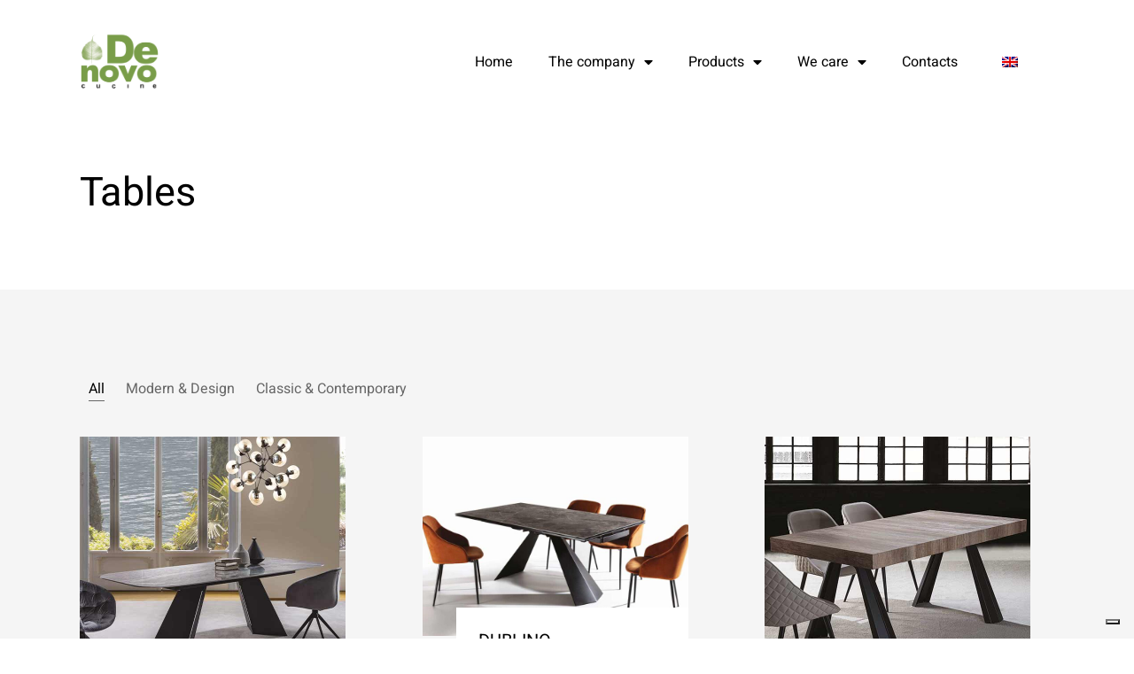

--- FILE ---
content_type: text/html; charset=UTF-8
request_url: https://denovocucine.it/tables-and-chairs/
body_size: 21634
content:
<!DOCTYPE html>
<html lang="en-US">
<head>
	<meta charset="UTF-8">
	<meta name="viewport" content="width=device-width, initial-scale=1.0, viewport-fit=cover" />		<meta name='robots' content='index, follow, max-image-preview:large, max-snippet:-1, max-video-preview:-1' />
	<style>img:is([sizes="auto" i], [sizes^="auto," i]) { contain-intrinsic-size: 3000px 1500px }</style>
	<link rel="alternate" hreflang="en" href="https://denovocucine.it/tables-and-chairs/" />
<link rel="alternate" hreflang="it" href="https://denovocucine.it/it/tavoli-e-sedie/" />
<link rel="alternate" hreflang="x-default" href="https://denovocucine.it/tables-and-chairs/" />

<!-- Google Tag Manager for WordPress by gtm4wp.com -->
<script data-cfasync="false" data-pagespeed-no-defer>
	var gtm4wp_datalayer_name = "dataLayer";
	var dataLayer = dataLayer || [];
</script>
<!-- End Google Tag Manager for WordPress by gtm4wp.com -->
	<!-- This site is optimized with the Yoast SEO plugin v25.4 - https://yoast.com/wordpress/plugins/seo/ -->
	<title>Tables - Denovo Cucine</title>
	<link rel="canonical" href="https://denovocucine.it/tables-and-chairs/" />
	<meta property="og:locale" content="en_US" />
	<meta property="og:type" content="article" />
	<meta property="og:title" content="Tables - Denovo Cucine" />
	<meta property="og:description" content="Tables All Modern &amp; Design Classic &amp; Contemporary PARIGI Modern &amp; Design DUBLINO Modern &amp; Design TOKYO Modern &amp; Design MOSCA Modern &amp; Design WASHINGTON Modern &amp; Design NAIROBI Modern &amp; Design DENVER Modern &amp; Design HELSINKI Modern &amp; Design [&hellip;]" />
	<meta property="og:url" content="https://denovocucine.it/tables-and-chairs/" />
	<meta property="og:site_name" content="Denovo Cucine" />
	<meta property="article:modified_time" content="2025-12-15T15:21:52+00:00" />
	<meta property="og:image" content="https://denovocucine.it/wp-content/uploads/2023/01/PARIGI-TABLE-COPERTINA-DENOVO.jpg" />
	<meta name="twitter:card" content="summary_large_image" />
	<meta name="twitter:label1" content="Est. reading time" />
	<meta name="twitter:data1" content="6 minutes" />
	<script type="application/ld+json" class="yoast-schema-graph">{"@context":"https://schema.org","@graph":[{"@type":"WebPage","@id":"https://denovocucine.it/tables-and-chairs/","url":"https://denovocucine.it/tables-and-chairs/","name":"Tables - Denovo Cucine","isPartOf":{"@id":"https://denovocucine.it/it/#website"},"primaryImageOfPage":{"@id":"https://denovocucine.it/tables-and-chairs/#primaryimage"},"image":{"@id":"https://denovocucine.it/tables-and-chairs/#primaryimage"},"thumbnailUrl":"https://denovocucine.it/wp-content/uploads/2023/01/PARIGI-TABLE-COPERTINA-DENOVO.jpg","datePublished":"2022-12-05T10:06:25+00:00","dateModified":"2025-12-15T15:21:52+00:00","breadcrumb":{"@id":"https://denovocucine.it/tables-and-chairs/#breadcrumb"},"inLanguage":"en-US","potentialAction":[{"@type":"ReadAction","target":["https://denovocucine.it/tables-and-chairs/"]}]},{"@type":"ImageObject","inLanguage":"en-US","@id":"https://denovocucine.it/tables-and-chairs/#primaryimage","url":"https://denovocucine.it/wp-content/uploads/2023/01/PARIGI-TABLE-COPERTINA-DENOVO.jpg","contentUrl":"https://denovocucine.it/wp-content/uploads/2023/01/PARIGI-TABLE-COPERTINA-DENOVO.jpg"},{"@type":"BreadcrumbList","@id":"https://denovocucine.it/tables-and-chairs/#breadcrumb","itemListElement":[{"@type":"ListItem","position":1,"name":"Home","item":"https://denovocucine.it/"},{"@type":"ListItem","position":2,"name":"Tables"}]},{"@type":"WebSite","@id":"https://denovocucine.it/it/#website","url":"https://denovocucine.it/it/","name":"Denovo Cucine","description":"","potentialAction":[{"@type":"SearchAction","target":{"@type":"EntryPoint","urlTemplate":"https://denovocucine.it/it/?s={search_term_string}"},"query-input":{"@type":"PropertyValueSpecification","valueRequired":true,"valueName":"search_term_string"}}],"inLanguage":"en-US"}]}</script>
	<!-- / Yoast SEO plugin. -->


<link href='https://fonts.gstatic.com' crossorigin rel='preconnect' />
<link rel="alternate" type="application/rss+xml" title="Denovo Cucine &raquo; Feed" href="https://denovocucine.it/feed/" />
<link rel="alternate" type="application/rss+xml" title="Denovo Cucine &raquo; Comments Feed" href="https://denovocucine.it/comments/feed/" />
<meta charset="UTF-8" /><meta name="viewport" content="width=device-width, initial-scale=1, maximum-scale=1" /><meta name="format-detection" content="telephone=no"><script type="text/javascript">
/* <![CDATA[ */
window._wpemojiSettings = {"baseUrl":"https:\/\/s.w.org\/images\/core\/emoji\/15.1.0\/72x72\/","ext":".png","svgUrl":"https:\/\/s.w.org\/images\/core\/emoji\/15.1.0\/svg\/","svgExt":".svg","source":{"concatemoji":"https:\/\/denovocucine.it\/wp-includes\/js\/wp-emoji-release.min.js?ver=6.8.1"}};
/*! This file is auto-generated */
!function(i,n){var o,s,e;function c(e){try{var t={supportTests:e,timestamp:(new Date).valueOf()};sessionStorage.setItem(o,JSON.stringify(t))}catch(e){}}function p(e,t,n){e.clearRect(0,0,e.canvas.width,e.canvas.height),e.fillText(t,0,0);var t=new Uint32Array(e.getImageData(0,0,e.canvas.width,e.canvas.height).data),r=(e.clearRect(0,0,e.canvas.width,e.canvas.height),e.fillText(n,0,0),new Uint32Array(e.getImageData(0,0,e.canvas.width,e.canvas.height).data));return t.every(function(e,t){return e===r[t]})}function u(e,t,n){switch(t){case"flag":return n(e,"\ud83c\udff3\ufe0f\u200d\u26a7\ufe0f","\ud83c\udff3\ufe0f\u200b\u26a7\ufe0f")?!1:!n(e,"\ud83c\uddfa\ud83c\uddf3","\ud83c\uddfa\u200b\ud83c\uddf3")&&!n(e,"\ud83c\udff4\udb40\udc67\udb40\udc62\udb40\udc65\udb40\udc6e\udb40\udc67\udb40\udc7f","\ud83c\udff4\u200b\udb40\udc67\u200b\udb40\udc62\u200b\udb40\udc65\u200b\udb40\udc6e\u200b\udb40\udc67\u200b\udb40\udc7f");case"emoji":return!n(e,"\ud83d\udc26\u200d\ud83d\udd25","\ud83d\udc26\u200b\ud83d\udd25")}return!1}function f(e,t,n){var r="undefined"!=typeof WorkerGlobalScope&&self instanceof WorkerGlobalScope?new OffscreenCanvas(300,150):i.createElement("canvas"),a=r.getContext("2d",{willReadFrequently:!0}),o=(a.textBaseline="top",a.font="600 32px Arial",{});return e.forEach(function(e){o[e]=t(a,e,n)}),o}function t(e){var t=i.createElement("script");t.src=e,t.defer=!0,i.head.appendChild(t)}"undefined"!=typeof Promise&&(o="wpEmojiSettingsSupports",s=["flag","emoji"],n.supports={everything:!0,everythingExceptFlag:!0},e=new Promise(function(e){i.addEventListener("DOMContentLoaded",e,{once:!0})}),new Promise(function(t){var n=function(){try{var e=JSON.parse(sessionStorage.getItem(o));if("object"==typeof e&&"number"==typeof e.timestamp&&(new Date).valueOf()<e.timestamp+604800&&"object"==typeof e.supportTests)return e.supportTests}catch(e){}return null}();if(!n){if("undefined"!=typeof Worker&&"undefined"!=typeof OffscreenCanvas&&"undefined"!=typeof URL&&URL.createObjectURL&&"undefined"!=typeof Blob)try{var e="postMessage("+f.toString()+"("+[JSON.stringify(s),u.toString(),p.toString()].join(",")+"));",r=new Blob([e],{type:"text/javascript"}),a=new Worker(URL.createObjectURL(r),{name:"wpTestEmojiSupports"});return void(a.onmessage=function(e){c(n=e.data),a.terminate(),t(n)})}catch(e){}c(n=f(s,u,p))}t(n)}).then(function(e){for(var t in e)n.supports[t]=e[t],n.supports.everything=n.supports.everything&&n.supports[t],"flag"!==t&&(n.supports.everythingExceptFlag=n.supports.everythingExceptFlag&&n.supports[t]);n.supports.everythingExceptFlag=n.supports.everythingExceptFlag&&!n.supports.flag,n.DOMReady=!1,n.readyCallback=function(){n.DOMReady=!0}}).then(function(){return e}).then(function(){var e;n.supports.everything||(n.readyCallback(),(e=n.source||{}).concatemoji?t(e.concatemoji):e.wpemoji&&e.twemoji&&(t(e.twemoji),t(e.wpemoji)))}))}((window,document),window._wpemojiSettings);
/* ]]> */
</script>
<style id='cf-frontend-style-inline-css' type='text/css'>
@font-face {
	font-family: 'Heebo';
	font-style: normal;
	font-weight: 400;
	src: url('https://denovocucine.it/wp-content/uploads/2025/08/heebo.regular.ttf') format('truetype');
}
@font-face {
	font-family: 'Heebo';
	font-style: normal;
	font-weight: 400;
	src: url('https://denovocucine.it/wp-content/uploads/2025/08/heebo.regular.ttf') format('truetype');
}
@font-face {
	font-family: 'Heebo';
	font-style: normal;
	font-weight: 400;
	src: url('https://denovocucine.it/wp-content/uploads/2025/08/heebo.regular.ttf') format('truetype');
}
@font-face {
	font-family: 'Heebo';
	font-style: normal;
	font-weight: 400;
	src: url('https://denovocucine.it/wp-content/uploads/2025/08/heebo.regular.ttf') format('truetype');
}
@font-face {
	font-family: 'Heebo';
	font-style: normal;
	font-weight: 400;
	src: url('https://denovocucine.it/wp-content/uploads/2025/08/heebo.regular.ttf') format('truetype');
}
@font-face {
	font-family: 'Heebo';
	font-style: normal;
	font-weight: 400;
	src: url('https://denovocucine.it/wp-content/uploads/2025/08/heebo.regular.ttf') format('truetype');
}
@font-face {
	font-family: 'Heebo';
	font-style: normal;
	font-weight: 400;
	src: url('https://denovocucine.it/wp-content/uploads/2025/08/heebo.regular.ttf') format('truetype');
}
@font-face {
	font-family: 'Heebo';
	font-style: normal;
	font-weight: 400;
	src: url('https://denovocucine.it/wp-content/uploads/2025/08/heebo.regular.ttf') format('truetype');
}
</style>
<style id='wp-emoji-styles-inline-css' type='text/css'>

	img.wp-smiley, img.emoji {
		display: inline !important;
		border: none !important;
		box-shadow: none !important;
		height: 1em !important;
		width: 1em !important;
		margin: 0 0.07em !important;
		vertical-align: -0.1em !important;
		background: none !important;
		padding: 0 !important;
	}
</style>
<style id='classic-theme-styles-inline-css' type='text/css'>
/*! This file is auto-generated */
.wp-block-button__link{color:#fff;background-color:#32373c;border-radius:9999px;box-shadow:none;text-decoration:none;padding:calc(.667em + 2px) calc(1.333em + 2px);font-size:1.125em}.wp-block-file__button{background:#32373c;color:#fff;text-decoration:none}
</style>
<style id='global-styles-inline-css' type='text/css'>
:root{--wp--preset--aspect-ratio--square: 1;--wp--preset--aspect-ratio--4-3: 4/3;--wp--preset--aspect-ratio--3-4: 3/4;--wp--preset--aspect-ratio--3-2: 3/2;--wp--preset--aspect-ratio--2-3: 2/3;--wp--preset--aspect-ratio--16-9: 16/9;--wp--preset--aspect-ratio--9-16: 9/16;--wp--preset--color--black: #000000;--wp--preset--color--cyan-bluish-gray: #abb8c3;--wp--preset--color--white: #ffffff;--wp--preset--color--pale-pink: #f78da7;--wp--preset--color--vivid-red: #cf2e2e;--wp--preset--color--luminous-vivid-orange: #ff6900;--wp--preset--color--luminous-vivid-amber: #fcb900;--wp--preset--color--light-green-cyan: #7bdcb5;--wp--preset--color--vivid-green-cyan: #00d084;--wp--preset--color--pale-cyan-blue: #8ed1fc;--wp--preset--color--vivid-cyan-blue: #0693e3;--wp--preset--color--vivid-purple: #9b51e0;--wp--preset--gradient--vivid-cyan-blue-to-vivid-purple: linear-gradient(135deg,rgba(6,147,227,1) 0%,rgb(155,81,224) 100%);--wp--preset--gradient--light-green-cyan-to-vivid-green-cyan: linear-gradient(135deg,rgb(122,220,180) 0%,rgb(0,208,130) 100%);--wp--preset--gradient--luminous-vivid-amber-to-luminous-vivid-orange: linear-gradient(135deg,rgba(252,185,0,1) 0%,rgba(255,105,0,1) 100%);--wp--preset--gradient--luminous-vivid-orange-to-vivid-red: linear-gradient(135deg,rgba(255,105,0,1) 0%,rgb(207,46,46) 100%);--wp--preset--gradient--very-light-gray-to-cyan-bluish-gray: linear-gradient(135deg,rgb(238,238,238) 0%,rgb(169,184,195) 100%);--wp--preset--gradient--cool-to-warm-spectrum: linear-gradient(135deg,rgb(74,234,220) 0%,rgb(151,120,209) 20%,rgb(207,42,186) 40%,rgb(238,44,130) 60%,rgb(251,105,98) 80%,rgb(254,248,76) 100%);--wp--preset--gradient--blush-light-purple: linear-gradient(135deg,rgb(255,206,236) 0%,rgb(152,150,240) 100%);--wp--preset--gradient--blush-bordeaux: linear-gradient(135deg,rgb(254,205,165) 0%,rgb(254,45,45) 50%,rgb(107,0,62) 100%);--wp--preset--gradient--luminous-dusk: linear-gradient(135deg,rgb(255,203,112) 0%,rgb(199,81,192) 50%,rgb(65,88,208) 100%);--wp--preset--gradient--pale-ocean: linear-gradient(135deg,rgb(255,245,203) 0%,rgb(182,227,212) 50%,rgb(51,167,181) 100%);--wp--preset--gradient--electric-grass: linear-gradient(135deg,rgb(202,248,128) 0%,rgb(113,206,126) 100%);--wp--preset--gradient--midnight: linear-gradient(135deg,rgb(2,3,129) 0%,rgb(40,116,252) 100%);--wp--preset--font-size--small: 13px;--wp--preset--font-size--medium: 20px;--wp--preset--font-size--large: 36px;--wp--preset--font-size--x-large: 42px;--wp--preset--spacing--20: 0.44rem;--wp--preset--spacing--30: 0.67rem;--wp--preset--spacing--40: 1rem;--wp--preset--spacing--50: 1.5rem;--wp--preset--spacing--60: 2.25rem;--wp--preset--spacing--70: 3.38rem;--wp--preset--spacing--80: 5.06rem;--wp--preset--shadow--natural: 6px 6px 9px rgba(0, 0, 0, 0.2);--wp--preset--shadow--deep: 12px 12px 50px rgba(0, 0, 0, 0.4);--wp--preset--shadow--sharp: 6px 6px 0px rgba(0, 0, 0, 0.2);--wp--preset--shadow--outlined: 6px 6px 0px -3px rgba(255, 255, 255, 1), 6px 6px rgba(0, 0, 0, 1);--wp--preset--shadow--crisp: 6px 6px 0px rgba(0, 0, 0, 1);}:where(.is-layout-flex){gap: 0.5em;}:where(.is-layout-grid){gap: 0.5em;}body .is-layout-flex{display: flex;}.is-layout-flex{flex-wrap: wrap;align-items: center;}.is-layout-flex > :is(*, div){margin: 0;}body .is-layout-grid{display: grid;}.is-layout-grid > :is(*, div){margin: 0;}:where(.wp-block-columns.is-layout-flex){gap: 2em;}:where(.wp-block-columns.is-layout-grid){gap: 2em;}:where(.wp-block-post-template.is-layout-flex){gap: 1.25em;}:where(.wp-block-post-template.is-layout-grid){gap: 1.25em;}.has-black-color{color: var(--wp--preset--color--black) !important;}.has-cyan-bluish-gray-color{color: var(--wp--preset--color--cyan-bluish-gray) !important;}.has-white-color{color: var(--wp--preset--color--white) !important;}.has-pale-pink-color{color: var(--wp--preset--color--pale-pink) !important;}.has-vivid-red-color{color: var(--wp--preset--color--vivid-red) !important;}.has-luminous-vivid-orange-color{color: var(--wp--preset--color--luminous-vivid-orange) !important;}.has-luminous-vivid-amber-color{color: var(--wp--preset--color--luminous-vivid-amber) !important;}.has-light-green-cyan-color{color: var(--wp--preset--color--light-green-cyan) !important;}.has-vivid-green-cyan-color{color: var(--wp--preset--color--vivid-green-cyan) !important;}.has-pale-cyan-blue-color{color: var(--wp--preset--color--pale-cyan-blue) !important;}.has-vivid-cyan-blue-color{color: var(--wp--preset--color--vivid-cyan-blue) !important;}.has-vivid-purple-color{color: var(--wp--preset--color--vivid-purple) !important;}.has-black-background-color{background-color: var(--wp--preset--color--black) !important;}.has-cyan-bluish-gray-background-color{background-color: var(--wp--preset--color--cyan-bluish-gray) !important;}.has-white-background-color{background-color: var(--wp--preset--color--white) !important;}.has-pale-pink-background-color{background-color: var(--wp--preset--color--pale-pink) !important;}.has-vivid-red-background-color{background-color: var(--wp--preset--color--vivid-red) !important;}.has-luminous-vivid-orange-background-color{background-color: var(--wp--preset--color--luminous-vivid-orange) !important;}.has-luminous-vivid-amber-background-color{background-color: var(--wp--preset--color--luminous-vivid-amber) !important;}.has-light-green-cyan-background-color{background-color: var(--wp--preset--color--light-green-cyan) !important;}.has-vivid-green-cyan-background-color{background-color: var(--wp--preset--color--vivid-green-cyan) !important;}.has-pale-cyan-blue-background-color{background-color: var(--wp--preset--color--pale-cyan-blue) !important;}.has-vivid-cyan-blue-background-color{background-color: var(--wp--preset--color--vivid-cyan-blue) !important;}.has-vivid-purple-background-color{background-color: var(--wp--preset--color--vivid-purple) !important;}.has-black-border-color{border-color: var(--wp--preset--color--black) !important;}.has-cyan-bluish-gray-border-color{border-color: var(--wp--preset--color--cyan-bluish-gray) !important;}.has-white-border-color{border-color: var(--wp--preset--color--white) !important;}.has-pale-pink-border-color{border-color: var(--wp--preset--color--pale-pink) !important;}.has-vivid-red-border-color{border-color: var(--wp--preset--color--vivid-red) !important;}.has-luminous-vivid-orange-border-color{border-color: var(--wp--preset--color--luminous-vivid-orange) !important;}.has-luminous-vivid-amber-border-color{border-color: var(--wp--preset--color--luminous-vivid-amber) !important;}.has-light-green-cyan-border-color{border-color: var(--wp--preset--color--light-green-cyan) !important;}.has-vivid-green-cyan-border-color{border-color: var(--wp--preset--color--vivid-green-cyan) !important;}.has-pale-cyan-blue-border-color{border-color: var(--wp--preset--color--pale-cyan-blue) !important;}.has-vivid-cyan-blue-border-color{border-color: var(--wp--preset--color--vivid-cyan-blue) !important;}.has-vivid-purple-border-color{border-color: var(--wp--preset--color--vivid-purple) !important;}.has-vivid-cyan-blue-to-vivid-purple-gradient-background{background: var(--wp--preset--gradient--vivid-cyan-blue-to-vivid-purple) !important;}.has-light-green-cyan-to-vivid-green-cyan-gradient-background{background: var(--wp--preset--gradient--light-green-cyan-to-vivid-green-cyan) !important;}.has-luminous-vivid-amber-to-luminous-vivid-orange-gradient-background{background: var(--wp--preset--gradient--luminous-vivid-amber-to-luminous-vivid-orange) !important;}.has-luminous-vivid-orange-to-vivid-red-gradient-background{background: var(--wp--preset--gradient--luminous-vivid-orange-to-vivid-red) !important;}.has-very-light-gray-to-cyan-bluish-gray-gradient-background{background: var(--wp--preset--gradient--very-light-gray-to-cyan-bluish-gray) !important;}.has-cool-to-warm-spectrum-gradient-background{background: var(--wp--preset--gradient--cool-to-warm-spectrum) !important;}.has-blush-light-purple-gradient-background{background: var(--wp--preset--gradient--blush-light-purple) !important;}.has-blush-bordeaux-gradient-background{background: var(--wp--preset--gradient--blush-bordeaux) !important;}.has-luminous-dusk-gradient-background{background: var(--wp--preset--gradient--luminous-dusk) !important;}.has-pale-ocean-gradient-background{background: var(--wp--preset--gradient--pale-ocean) !important;}.has-electric-grass-gradient-background{background: var(--wp--preset--gradient--electric-grass) !important;}.has-midnight-gradient-background{background: var(--wp--preset--gradient--midnight) !important;}.has-small-font-size{font-size: var(--wp--preset--font-size--small) !important;}.has-medium-font-size{font-size: var(--wp--preset--font-size--medium) !important;}.has-large-font-size{font-size: var(--wp--preset--font-size--large) !important;}.has-x-large-font-size{font-size: var(--wp--preset--font-size--x-large) !important;}
:where(.wp-block-post-template.is-layout-flex){gap: 1.25em;}:where(.wp-block-post-template.is-layout-grid){gap: 1.25em;}
:where(.wp-block-columns.is-layout-flex){gap: 2em;}:where(.wp-block-columns.is-layout-grid){gap: 2em;}
:root :where(.wp-block-pullquote){font-size: 1.5em;line-height: 1.6;}
</style>
<link rel='stylesheet' id='wpml-blocks-css' href='https://denovocucine.it/wp-content/plugins/sitepress-multilingual-cms/dist/css/blocks/styles.css?ver=4.6.10' type='text/css' media='all' />
<link rel='stylesheet' id='typed-cursor-css' href='https://denovocucine.it/wp-content/plugins/animated-typing-effect/assets/css/cursor.css?ver=6.8.1' type='text/css' media='all' />
<link rel='stylesheet' id='contact-form-7-css' href='https://denovocucine.it/wp-content/plugins/contact-form-7/includes/css/styles.css?ver=6.1' type='text/css' media='all' />
<link rel='stylesheet' id='wpdm-fonticon-css' href='https://denovocucine.it/wp-content/plugins/download-manager/assets/wpdm-iconfont/css/wpdm-icons.css?ver=6.8.1' type='text/css' media='all' />
<link rel='stylesheet' id='wpdm-front-css' href='https://denovocucine.it/wp-content/plugins/download-manager/assets/css/front.min.css?ver=6.8.1' type='text/css' media='all' />
<link rel='stylesheet' id='swpm.common-css' href='https://denovocucine.it/wp-content/plugins/simple-membership/css/swpm.common.css?ver=4.6.5' type='text/css' media='all' />
<link rel='stylesheet' id='user-registration-general-css' href='https://denovocucine.it/wp-content/plugins/user-registration/assets/css/user-registration.css?ver=4.2.4' type='text/css' media='all' />
<link rel='stylesheet' id='wpml-legacy-dropdown-0-css' href='https://denovocucine.it/wp-content/plugins/sitepress-multilingual-cms/templates/language-switchers/legacy-dropdown/style.min.css?ver=1' type='text/css' media='all' />
<style id='wpml-legacy-dropdown-0-inline-css' type='text/css'>
.wpml-ls-statics-shortcode_actions, .wpml-ls-statics-shortcode_actions .wpml-ls-sub-menu, .wpml-ls-statics-shortcode_actions a {border-color:#EEEEEE;}.wpml-ls-statics-shortcode_actions a, .wpml-ls-statics-shortcode_actions .wpml-ls-sub-menu a, .wpml-ls-statics-shortcode_actions .wpml-ls-sub-menu a:link, .wpml-ls-statics-shortcode_actions li:not(.wpml-ls-current-language) .wpml-ls-link, .wpml-ls-statics-shortcode_actions li:not(.wpml-ls-current-language) .wpml-ls-link:link {color:#444444;background-color:#ffffff;}.wpml-ls-statics-shortcode_actions a, .wpml-ls-statics-shortcode_actions .wpml-ls-sub-menu a:hover,.wpml-ls-statics-shortcode_actions .wpml-ls-sub-menu a:focus, .wpml-ls-statics-shortcode_actions .wpml-ls-sub-menu a:link:hover, .wpml-ls-statics-shortcode_actions .wpml-ls-sub-menu a:link:focus {color:#000000;background-color:#eeeeee;}.wpml-ls-statics-shortcode_actions .wpml-ls-current-language > a {color:#444444;background-color:#ffffff;}.wpml-ls-statics-shortcode_actions .wpml-ls-current-language:hover>a, .wpml-ls-statics-shortcode_actions .wpml-ls-current-language>a:focus {color:#000000;background-color:#eeeeee;}
</style>
<link rel='stylesheet' id='wpml-legacy-post-translations-0-css' href='https://denovocucine.it/wp-content/plugins/sitepress-multilingual-cms/templates/language-switchers/legacy-post-translations/style.min.css?ver=1' type='text/css' media='all' />
<link rel='stylesheet' id='architecturer-reset-css-css' href='https://denovocucine.it/wp-content/themes/architecturer/css/core/reset.css?ver=6.8.1' type='text/css' media='all' />
<link rel='stylesheet' id='architecturer-wordpress-css-css' href='https://denovocucine.it/wp-content/themes/architecturer/css/core/wordpress.css?ver=6.8.1' type='text/css' media='all' />
<link rel='stylesheet' id='architecturer-screen-css' href='https://denovocucine.it/wp-content/themes/architecturer/css/core/screen.css?ver=6.8.1' type='text/css' media='all' />
<style id='architecturer-screen-inline-css' type='text/css'>

                	@font-face {
	                	font-family: "Reforma1969";
	                	src: url(https://denovocucine.it/wp-content/themes/architecturer/fonts/Reforma1969-Blanca.woff) format("woff");
	                }
                
                	@font-face {
	                	font-family: "Renner*";
	                	src: url(https://denovocucine.it/wp-content/themes/architecturer/fonts/Renner-it-Light.woff) format("woff");
	                }
                
</style>
<link rel='stylesheet' id='modulobox-css' href='https://denovocucine.it/wp-content/themes/architecturer/css/modulobox.css?ver=6.8.1' type='text/css' media='all' />
<link rel='stylesheet' id='architecturer-leftalignmenu-css' href='https://denovocucine.it/wp-content/themes/architecturer/css/menus/leftalignmenu.css?ver=6.8.1' type='text/css' media='all' />
<link rel='stylesheet' id='fontawesome-css' href='https://denovocucine.it/wp-content/themes/architecturer/css/font-awesome.min.css?ver=6.8.1' type='text/css' media='all' />
<link rel='stylesheet' id='themify-icons-css' href='https://denovocucine.it/wp-content/themes/architecturer/css/themify-icons.css?ver=3.9.2' type='text/css' media='all' />
<link rel='stylesheet' id='architecturer-childtheme-css' href='https://denovocucine.it/wp-content/themes/architecturer-child/style.css?ver=6.8.1' type='text/css' media='all' />
<link rel='stylesheet' id='elementor-icons-css' href='https://denovocucine.it/wp-content/plugins/elementor/assets/lib/eicons/css/elementor-icons.min.css?ver=5.31.0' type='text/css' media='all' />
<link rel='stylesheet' id='elementor-frontend-css' href='https://denovocucine.it/wp-content/plugins/elementor/assets/css/frontend.min.css?ver=3.25.3' type='text/css' media='all' />
<link rel='stylesheet' id='swiper-css' href='https://denovocucine.it/wp-content/plugins/elementor/assets/lib/swiper/v8/css/swiper.min.css?ver=8.4.5' type='text/css' media='all' />
<link rel='stylesheet' id='e-swiper-css' href='https://denovocucine.it/wp-content/plugins/elementor/assets/css/conditionals/e-swiper.min.css?ver=3.25.3' type='text/css' media='all' />
<link rel='stylesheet' id='elementor-post-4934-css' href='https://denovocucine.it/wp-content/uploads/elementor/css/post-4934.css?ver=1749734521' type='text/css' media='all' />
<link rel='stylesheet' id='animatedheadline-css' href='https://denovocucine.it/wp-content/plugins/architecturer-elementor/assets/css/animatedheadline.css?ver=6.8.1' type='text/css' media='all' />
<link rel='stylesheet' id='justifiedGallery-css' href='https://denovocucine.it/wp-content/plugins/architecturer-elementor/assets/css/justifiedGallery.css?ver=6.8.1' type='text/css' media='all' />
<link rel='stylesheet' id='flickity-css' href='https://denovocucine.it/wp-content/plugins/architecturer-elementor/assets/css/flickity.css?ver=6.8.1' type='text/css' media='all' />
<link rel='stylesheet' id='owl-carousel-theme-css' href='https://denovocucine.it/wp-content/plugins/architecturer-elementor/assets/css/owl.theme.default.min.css?ver=6.8.1' type='text/css' media='all' />
<link rel='stylesheet' id='architecturer-elementor-css' href='https://denovocucine.it/wp-content/plugins/architecturer-elementor/assets/css/architecturer-elementor.css?ver=6.8.1' type='text/css' media='all' />
<link rel='stylesheet' id='architecturer-elementor-responsive-css' href='https://denovocucine.it/wp-content/plugins/architecturer-elementor/assets/css/architecturer-elementor-responsive.css?ver=6.8.1' type='text/css' media='all' />
<link rel='stylesheet' id='elementor-pro-css' href='https://denovocucine.it/wp-content/plugins/elementor-pro/assets/css/frontend.min.css?ver=3.21.2' type='text/css' media='all' />
<link rel='stylesheet' id='e-animation-fadeInUp-css' href='https://denovocucine.it/wp-content/plugins/elementor/assets/lib/animations/styles/fadeInUp.min.css?ver=3.25.3' type='text/css' media='all' />
<link rel='stylesheet' id='widget-heading-css' href='https://denovocucine.it/wp-content/plugins/elementor/assets/css/widget-heading.min.css?ver=3.25.3' type='text/css' media='all' />
<link rel='stylesheet' id='elementor-post-6557-css' href='https://denovocucine.it/wp-content/uploads/elementor/css/post-6557.css?ver=1765812113' type='text/css' media='all' />
<link rel='stylesheet' id='elementor-post-6294-css' href='https://denovocucine.it/wp-content/uploads/elementor/css/post-6294.css?ver=1749734522' type='text/css' media='all' />
<link rel='stylesheet' id='elementor-post-49261-css' href='https://denovocucine.it/wp-content/uploads/elementor/css/post-49261.css?ver=1749734522' type='text/css' media='all' />
<link rel='stylesheet' id='loftloader-lite-animation-css' href='https://denovocucine.it/wp-content/plugins/loftloader/assets/css/loftloader.min.css?ver=2024112801' type='text/css' media='all' />
<link rel='stylesheet' id='architecturer-script-responsive-css-css' href='https://denovocucine.it/wp-content/themes/architecturer/css/core/responsive.css?ver=6.8.1' type='text/css' media='all' />
<style id='architecturer-script-responsive-css-inline-css' type='text/css'>

		@keyframes fadeInUp {
		    0% {
		    	opacity: 0;
		    	transform: translateY(10%);
		    }
		    100% {
		    	opacity: 1;
		    	transform: translateY(0%);
		    }	
		}
		
		@keyframes fadeInDown {
		    0% {
		    	opacity: 0;
		    	transform: translateY(-10%);
		    }
		    100% {
		    	opacity: 1;
		    	transform: translateY(0%);
		    }	
		}
		
		@keyframes fadeInLeft {
		    0% {
		    	opacity: 0;
		    	transform: translateX(10%);
		    }
		    100% {
		    	opacity: 1;
		    	transform: translateX(0%);
		    }	
		}
		
		@keyframes fadeInRight {
		    0% {
		    	opacity: 0;
		    	transform: translateX(-10%);
		    }
		    100% {
		    	opacity: 1;
		    	transform: translateX(0%);
		    }	
		}
	
</style>
<link rel='stylesheet' id='eael-general-css' href='https://denovocucine.it/wp-content/plugins/essential-addons-for-elementor-lite/assets/front-end/css/view/general.min.css?ver=6.1.20' type='text/css' media='all' />
<link rel='stylesheet' id='google-fonts-1-css' href='https://fonts.googleapis.com/css?family=Roboto%3A100%2C100italic%2C200%2C200italic%2C300%2C300italic%2C400%2C400italic%2C500%2C500italic%2C600%2C600italic%2C700%2C700italic%2C800%2C800italic%2C900%2C900italic%7CRoboto+Slab%3A100%2C100italic%2C200%2C200italic%2C300%2C300italic%2C400%2C400italic%2C500%2C500italic%2C600%2C600italic%2C700%2C700italic%2C800%2C800italic%2C900%2C900italic%7COverpass%3A100%2C100italic%2C200%2C200italic%2C300%2C300italic%2C400%2C400italic%2C500%2C500italic%2C600%2C600italic%2C700%2C700italic%2C800%2C800italic%2C900%2C900italic&#038;display=swap&#038;ver=6.8.1' type='text/css' media='all' />
<link rel='stylesheet' id='elementor-icons-shared-0-css' href='https://denovocucine.it/wp-content/plugins/elementor/assets/lib/font-awesome/css/fontawesome.min.css?ver=5.15.3' type='text/css' media='all' />
<link rel='stylesheet' id='elementor-icons-fa-solid-css' href='https://denovocucine.it/wp-content/plugins/elementor/assets/lib/font-awesome/css/solid.min.css?ver=5.15.3' type='text/css' media='all' />
<link rel="preconnect" href="https://fonts.gstatic.com/" crossorigin><script type="text/javascript" id="wpml-cookie-js-extra">
/* <![CDATA[ */
var wpml_cookies = {"wp-wpml_current_language":{"value":"en","expires":1,"path":"\/"}};
var wpml_cookies = {"wp-wpml_current_language":{"value":"en","expires":1,"path":"\/"}};
/* ]]> */
</script>
<script type="text/javascript" src="https://denovocucine.it/wp-content/plugins/sitepress-multilingual-cms/res/js/cookies/language-cookie.js?ver=4.6.10" id="wpml-cookie-js" defer="defer" data-wp-strategy="defer"></script>
<script type="text/javascript" src="https://denovocucine.it/wp-includes/js/jquery/jquery.min.js?ver=3.7.1" id="jquery-core-js"></script>
<script type="text/javascript" src="https://denovocucine.it/wp-includes/js/jquery/jquery-migrate.min.js?ver=3.4.1" id="jquery-migrate-js"></script>
<script type="text/javascript" src="https://denovocucine.it/wp-content/plugins/download-manager/assets/js/wpdm.min.js?ver=6.8.1" id="wpdm-frontend-js-js"></script>
<script type="text/javascript" id="wpdm-frontjs-js-extra">
/* <![CDATA[ */
var wpdm_url = {"home":"https:\/\/denovocucine.it\/","site":"https:\/\/denovocucine.it\/","ajax":"https:\/\/denovocucine.it\/wp-admin\/admin-ajax.php"};
var wpdm_js = {"spinner":"<i class=\"wpdm-icon wpdm-sun wpdm-spin\"><\/i>","client_id":"c7f49e98da5252ce1efbc349f59447ba"};
var wpdm_strings = {"pass_var":"Password Verified!","pass_var_q":"Please click following button to start download.","start_dl":"Start Download"};
/* ]]> */
</script>
<script type="text/javascript" src="https://denovocucine.it/wp-content/plugins/download-manager/assets/js/front.min.js?ver=3.3.19" id="wpdm-frontjs-js"></script>
<script type="text/javascript" src="https://denovocucine.it/wp-content/plugins/sitepress-multilingual-cms/templates/language-switchers/legacy-dropdown/script.min.js?ver=1" id="wpml-legacy-dropdown-0-js"></script>
<script type="text/javascript" id="wpml-browser-redirect-js-extra">
/* <![CDATA[ */
var wpml_browser_redirect_params = {"pageLanguage":"en","languageUrls":{"en_us":"https:\/\/denovocucine.it\/tables-and-chairs\/","en":"https:\/\/denovocucine.it\/tables-and-chairs\/","us":"https:\/\/denovocucine.it\/tables-and-chairs\/","it_it":"https:\/\/denovocucine.it\/it\/tavoli-e-sedie\/","it":"https:\/\/denovocucine.it\/it\/tavoli-e-sedie\/","ko_kr":"https:\/\/denovocucine.it\/ko\/","ko":"https:\/\/denovocucine.it\/ko\/","kr":"https:\/\/denovocucine.it\/ko\/"},"cookie":{"name":"_icl_visitor_lang_js","domain":"denovocucine.it","path":"\/","expiration":24}};
/* ]]> */
</script>
<script type="text/javascript" src="https://denovocucine.it/wp-content/plugins/sitepress-multilingual-cms/dist/js/browser-redirect/app.js?ver=4.6.10" id="wpml-browser-redirect-js"></script>
<link rel="https://api.w.org/" href="https://denovocucine.it/wp-json/" /><link rel="alternate" title="JSON" type="application/json" href="https://denovocucine.it/wp-json/wp/v2/pages/6557" /><link rel="EditURI" type="application/rsd+xml" title="RSD" href="https://denovocucine.it/xmlrpc.php?rsd" />
<meta name="generator" content="WordPress 6.8.1" />
<link rel='shortlink' href='https://denovocucine.it/?p=6557' />
<link rel="alternate" title="oEmbed (JSON)" type="application/json+oembed" href="https://denovocucine.it/wp-json/oembed/1.0/embed?url=https%3A%2F%2Fdenovocucine.it%2Ftables-and-chairs%2F" />
<link rel="alternate" title="oEmbed (XML)" type="text/xml+oembed" href="https://denovocucine.it/wp-json/oembed/1.0/embed?url=https%3A%2F%2Fdenovocucine.it%2Ftables-and-chairs%2F&#038;format=xml" />
<meta name="generator" content="WPML ver:4.6.10 stt:1,27,29;" />

<!-- Google Tag Manager for WordPress by gtm4wp.com -->
<!-- GTM Container placement set to automatic -->
<script data-cfasync="false" data-pagespeed-no-defer type="text/javascript">
	var dataLayer_content = {"pagePostType":"page","pagePostType2":"single-page","pagePostAuthor":"emanuele.m@hyperbold.it"};
	dataLayer.push( dataLayer_content );
</script>
<script data-cfasync="false" data-pagespeed-no-defer type="text/javascript">
(function(w,d,s,l,i){w[l]=w[l]||[];w[l].push({'gtm.start':
new Date().getTime(),event:'gtm.js'});var f=d.getElementsByTagName(s)[0],
j=d.createElement(s),dl=l!='dataLayer'?'&l='+l:'';j.async=true;j.src=
'//www.googletagmanager.com/gtm.js?id='+i+dl;f.parentNode.insertBefore(j,f);
})(window,document,'script','dataLayer','GTM-NL3XK8S');
</script>
<!-- End Google Tag Manager for WordPress by gtm4wp.com --><meta name="generator" content="Elementor 3.25.3; features: additional_custom_breakpoints, e_optimized_control_loading; settings: css_print_method-external, google_font-enabled, font_display-swap">
<style type="text/css">.recentcomments a{display:inline !important;padding:0 !important;margin:0 !important;}</style>			<style>
				.e-con.e-parent:nth-of-type(n+4):not(.e-lazyloaded):not(.e-no-lazyload),
				.e-con.e-parent:nth-of-type(n+4):not(.e-lazyloaded):not(.e-no-lazyload) * {
					background-image: none !important;
				}
				@media screen and (max-height: 1024px) {
					.e-con.e-parent:nth-of-type(n+3):not(.e-lazyloaded):not(.e-no-lazyload),
					.e-con.e-parent:nth-of-type(n+3):not(.e-lazyloaded):not(.e-no-lazyload) * {
						background-image: none !important;
					}
				}
				@media screen and (max-height: 640px) {
					.e-con.e-parent:nth-of-type(n+2):not(.e-lazyloaded):not(.e-no-lazyload),
					.e-con.e-parent:nth-of-type(n+2):not(.e-lazyloaded):not(.e-no-lazyload) * {
						background-image: none !important;
					}
				}
			</style>
			<link rel="icon" href="https://denovocucine.it/wp-content/uploads/2022/11/cropped-favicon-32x32.png" sizes="32x32" />
<link rel="icon" href="https://denovocucine.it/wp-content/uploads/2022/11/cropped-favicon-192x192.png" sizes="192x192" />
<link rel="apple-touch-icon" href="https://denovocucine.it/wp-content/uploads/2022/11/cropped-favicon-180x180.png" />
<meta name="msapplication-TileImage" content="https://denovocucine.it/wp-content/uploads/2022/11/cropped-favicon-270x270.png" />
<style id="loftloader-lite-custom-bg-color">#loftloader-wrapper .loader-section {
	background: #000000;
}
</style><style id="loftloader-lite-custom-bg-opacity">#loftloader-wrapper .loader-section {
	opacity: 0.95;
}
</style><style id="loftloader-lite-custom-loader">#loftloader-wrapper.pl-sun #loader {
	color: #72982c;
}
</style>		<style type="text/css" id="wp-custom-css">
			

.menu-item-wpml-ls-19-it {
	display: none !important;
}

/* selettore lingue WPML */
.wpml-ls-statics-shortcode_actions a {
  border: none;
}

.wpml-ls-legacy-dropdown a.wpml-ls-item-toggle::after {
  display: none;
}

.wpml-ls-legacy-dropdown .wpml-ls-sub-menu {
border: none;
}

/* menu mobile */
.elementor-nav-menu__container {
	top:50px !important;
}

/* link login */
.swpm-edit-profile-link {
	display: none;
}

/* pagina collezione img preview */
.portfolio_masonry_grid_wrapper * {
  max-width: 300px;
}

/* numero counter */
.elementor-counter-number-wrapper {
  display: none !important;
}

/* form contatto */
input[type="submit"] {
	  background-color: #72982C !important;
	  border: #72982C !important;
}

/* form pagina resigrazione effetuata */
#swpm_user_name {
	width: 100%;
}

#swpm_password {
	width: 100%;
}

.swpm-forgot-pass-link {
	display: none;
}

.swpm-join-us-link {
	display: none;
}

.swpm-login-submit {
	padding-top:20px;
}


/* form pagina reset password */
#swpm_reset_email {
	width: 100%;
}
/* Alert-backend-da-non-visualizzare-per-i-coreani */
#wpdmpro_notice {
           display: none
        }
		</style>
		<style id="kirki-inline-styles">#right_click_content{background:rgba(0, 0, 0, 0.5);color:#ffffff;}body, input[type=text], input[type=password], input[type=email], input[type=url], input[type=date], input[type=tel], input.wpcf7-text, .woocommerce table.cart td.actions .coupon .input-text, .woocommerce-page table.cart td.actions .coupon .input-text, .woocommerce #content table.cart td.actions .coupon .input-text, .woocommerce-page #content table.cart td.actions .coupon .input-text, select, textarea, .ui-widget input, .ui-widget select, .ui-widget textarea, .ui-widget button, .ui-widget label, .ui-widget-header, .zm_alr_ul_container{font-family:Heebo;}body, input[type=text], input[type=password], input[type=email], input[type=url], input[type=date], input[type=tel], input.wpcf7-text, .woocommerce table.cart td.actions .coupon .input-text, .woocommerce-page table.cart td.actions .coupon .input-text, .woocommerce #content table.cart td.actions .coupon .input-text, .woocommerce-page #content table.cart td.actions .coupon .input-text, select, input[type=submit], input[type=button], a.button, .button, body .ui-dialog[aria-describedby="ajax-login-register-login-dialog"] .form-wrapper input[type="submit"], body .ui-dialog[aria-describedby="ajax-login-register-dialog"] .form-wrapper input[type="submit"]{font-size:16px;}body, input[type=text], input[type=password], input[type=email], input[type=url], input[type=date], input[type=tel], input.wpcf7-text, textarea, .woocommerce table.cart td.actions .coupon .input-text, .woocommerce-page table.cart td.actions .coupon .input-text, .woocommerce #content table.cart td.actions .coupon .input-text, .woocommerce-page #content table.cart td.actions .coupon .input-text, select{font-weight:400;}body{line-height:1.6;}h1, h2, h3, h4, h5, h6, h7, .post_quote_title, strong[itemprop="author"], #page_content_wrapper .posts.blog li a, .page_content_wrapper .posts.blog li a, #filter_selected, blockquote, .sidebar_widget li.widget_products, #footer ul.sidebar_widget li ul.posts.blog li a, .woocommerce-page table.cart th, table.shop_table thead tr th, .testimonial_slider_content, .pagination, .pagination_detail, .appointment-form-shortcode .mpa-booking-step.mpa-booking-step-period .mpa-shortcode-title, .appointment-form-shortcode .mpa-booking-step.mpa-booking-step-cart .mpa-shortcode-title, .appointment-form-shortcode .mpa-booking-step.mpa-booking-step-checkout .mpa-shortcode-title, .appointment-form-shortcode .mpa-booking-step.mpa-booking-step-payment .mpa-shortcode-title{font-family:Heebo;}h1, h2, h3, h4, h5, h6, h7, #autocomplete li strong{font-weight:400;text-transform:none;letter-spacing:0px;}h1{font-size:34px;}h2{font-size:30px;}h3{font-size:26px;}h4{font-size:24px;}h5{font-size:22px;}h6{font-size:20px;}body, #wrapper, #page_content_wrapper.fixed, #gallery_lightbox h2, .slider_wrapper .gallery_image_caption h2, #body_loading_screen, h3#reply-title span, .overlay_gallery_wrapper, .pagination a, .pagination span, #captcha-wrap .text-box input, .flex-direction-nav a, .blog_promo_title h6, #supersized li, #horizontal_gallery_wrapper .image_caption, body.tg_password_protected #page_content_wrapper .inner .inner_wrapper .sidebar_content, body .ui-dialog[aria-describedby="ajax-login-register-login-dialog"], body .ui-dialog[aria-describedby="ajax-login-register-dialog"]{background-color:#ffffff;}body, .pagination a, #gallery_lightbox h2, .slider_wrapper .gallery_image_caption h2, .post_info a, #page_content_wrapper.split #copyright, .page_content_wrapper.split #copyright, .ui-state-default a, .ui-state-default a:link, .ui-state-default a:visited, .readmore, .woocommerce-MyAccount-navigation ul a{color:#222222;}::selection, .verline{background-color:#222222;}::-webkit-input-placeholder{color:#222222;}::-moz-placeholder{color:#222222;}:-ms-input-placeholder{color:#222222;}a, .gallery_proof_filter ul li a{color:#000000;}.flex-control-paging li a.flex-active, .post_attribute a:before, #menu_wrapper .nav ul li a:before, #menu_wrapper div .nav li > a:before, .post_attribute a:before{background-color:#000000;}.flex-control-paging li a.flex-active, .image_boxed_wrapper:hover, .gallery_proof_filter ul li a.active, .gallery_proof_filter ul li a:hover{border-color:#000000;}a:hover, a:active, .post_info_comment a i, .woocommerce div.product .woocommerce-tabs ul.tabs li a:hover{color:#333333;}input[type=button]:hover, input[type=submit]:hover, a.button:hover, .button:hover, .button.submit, a.button.white:hover, .button.white:hover, a.button.white:active, .button.white:active{background:#333333;border-color:#333333;}h1, h2, h3, h4, h5, h6, h7, pre, code, tt, blockquote, .post_header h5 a, .post_header h3 a, .post_header.grid h6 a, .post_header.fullwidth h4 a, .post_header h5 a, blockquote, .site_loading_logo_item i, .ppb_subtitle, .woocommerce .woocommerce-ordering select, .woocommerce #page_content_wrapper a.button, .woocommerce.columns-4 ul.products li.product a.add_to_cart_button, .woocommerce.columns-4 ul.products li.product a.add_to_cart_button:hover, .ui-accordion .ui-accordion-header a, .tabs .ui-state-active a, body.woocommerce div.product .woocommerce-tabs ul.tabs li.active a, body.woocommerce-page div.product .woocommerce-tabs ul.tabs li.active a, body.woocommerce #content div.product .woocommerce-tabs ul.tabs li.active a, body.woocommerce-page #content div.product .woocommerce-tabs ul.tabs li.active a, .woocommerce div.product .woocommerce-tabs ul.tabs li a, .post_header h5 a, .post_header h6 a, .flex-direction-nav a:before, .social_share_button_wrapper .social_post_view .view_number, .social_share_button_wrapper .social_post_share_count .share_number, .portfolio_post_previous a, .portfolio_post_next a, #filter_selected, #autocomplete li strong, .themelink, body .ui-dialog[aria-describedby="ajax-login-register-login-dialog"] .ui-dialog-titlebar .ui-dialog-title, body .ui-dialog[aria-describedby="ajax-login-register-dialog"] .ui-dialog-titlebar .ui-dialog-title{color:#000000;}body.page.page-template-gallery-archive-split-screen-php #fp-nav li .active span, body.tax-gallerycat #fp-nav li .active span, body.page.page-template-portfolio-fullscreen-split-screen-php #fp-nav li .active span, body.page.tax-portfolioset #fp-nav li .active span, body.page.page-template-gallery-archive-split-screen-php #fp-nav ul li a span, body.tax-gallerycat #fp-nav ul li a span, body.page.page-template-portfolio-fullscreen-split-screen-php #fp-nav ul li a span, body.page.tax-portfolioset #fp-nav ul li a span{background-color:#000000;}#social_share_wrapper, hr, #social_share_wrapper, .post.type-post, .comment .right, .widget_tag_cloud div a, .meta-tags a, .tag_cloud a, #footer, #post_more_wrapper, #page_content_wrapper .inner .sidebar_content, #page_content_wrapper .inner .sidebar_content.left_sidebar, .ajax_close, .ajax_next, .ajax_prev, .portfolio_next, .portfolio_prev, .portfolio_next_prev_wrapper.video .portfolio_prev, .portfolio_next_prev_wrapper.video .portfolio_next, .separated, .blog_next_prev_wrapper, #post_more_wrapper h5, #ajax_portfolio_wrapper.hidding, #ajax_portfolio_wrapper.visible, .tabs.vertical .ui-tabs-panel, .ui-tabs.vertical.right .ui-tabs-nav li, .woocommerce div.product .woocommerce-tabs ul.tabs li, .woocommerce #content div.product .woocommerce-tabs ul.tabs li, .woocommerce-page div.product .woocommerce-tabs ul.tabs li, .woocommerce-page #content div.product .woocommerce-tabs ul.tabs li, .woocommerce div.product .woocommerce-tabs .panel, .woocommerce-page div.product .woocommerce-tabs .panel, .woocommerce #content div.product .woocommerce-tabs .panel, .woocommerce-page #content div.product .woocommerce-tabs .panel, .woocommerce table.shop_table, .woocommerce-page table.shop_table, .woocommerce .cart-collaterals .cart_totals, .woocommerce-page .cart-collaterals .cart_totals, .woocommerce .cart-collaterals .shipping_calculator, .woocommerce-page .cart-collaterals .shipping_calculator, .woocommerce .cart-collaterals .cart_totals tr td, .woocommerce .cart-collaterals .cart_totals tr th, .woocommerce-page .cart-collaterals .cart_totals tr td, .woocommerce-page .cart-collaterals .cart_totals tr th, table tr th, table tr td, .woocommerce #payment, .woocommerce-page #payment, .woocommerce #payment ul.payment_methods li, .woocommerce-page #payment ul.payment_methods li, .woocommerce #payment div.form-row, .woocommerce-page #payment div.form-row, .ui-tabs li:first-child, .ui-tabs .ui-tabs-nav li, .ui-tabs.vertical .ui-tabs-nav li, .ui-tabs.vertical.right .ui-tabs-nav li.ui-state-active, .ui-tabs.vertical .ui-tabs-nav li:last-child, #page_content_wrapper .inner .sidebar_wrapper ul.sidebar_widget li.widget_nav_menu ul.menu li.current-menu-item a, .page_content_wrapper .inner .sidebar_wrapper ul.sidebar_widget li.widget_nav_menu ul.menu li.current-menu-item a, .ui-accordion .ui-accordion-header, .ui-accordion .ui-accordion-content, #page_content_wrapper .sidebar .content .sidebar_widget li h2.widgettitle:before, h2.widgettitle:before, #autocomplete, .ppb_blog_minimal .one_third_bg, .tabs .ui-tabs-panel, .ui-tabs .ui-tabs-nav li, .ui-tabs li:first-child, .ui-tabs.vertical .ui-tabs-nav li:last-child, .woocommerce .woocommerce-ordering select, .woocommerce div.product .woocommerce-tabs ul.tabs li.active, .woocommerce-page div.product .woocommerce-tabs ul.tabs li.active, .woocommerce #content div.product .woocommerce-tabs ul.tabs li.active, .woocommerce-page #content div.product .woocommerce-tabs ul.tabs li.active, .woocommerce-page table.cart th, table.shop_table thead tr th, hr.title_break, .overlay_gallery_border, #page_content_wrapper.split #copyright, .page_content_wrapper.split #copyright, .post.type-post, .events.type-events, h5.event_title, .post_header h5.event_title, .client_archive_wrapper, #page_content_wrapper .sidebar .content .sidebar_widget li.widget, .page_content_wrapper .sidebar .content .sidebar_widget li.widget, hr.title_break.bold, blockquote, .social_share_button_wrapper, .social_share_button_wrapper, body:not(.single) .post_wrapper, .themeborder, #about_the_author, .related.products, .woocommerce div.product div.summary .product_meta{border-color:#e7e7e7;}.appointment-form-shortcode label, .appointment-form-widget>.widget-body label{color:#000000;}.flatpickr-current-month, .appointment-form-shortcode .mpa-booking-step.mpa-booking-step-cart .mpa-shortcode-title, .appointment-form-shortcode .mpa-booking-step.mpa-booking-step-checkout .mpa-shortcode-title, .appointment-form-shortcode .mpa-booking-step.mpa-booking-step-period .mpa-shortcode-title, .appointment-form-shortcode .mpa-booking-step.mpa-booking-step-service-form .mpa-shortcode-title, .appointment-form-shortcode .mpa-booking-step.mpa-booking-step-payment .mpa-shortcode-title, .appointment-form-widget > .widget-body .mpa-booking-step.mpa-booking-step-cart .mpa-shortcode-title, .appointment-form-widget > .widget-body .mpa-booking-step.mpa-booking-step-checkout .mpa-shortcode-title, .appointment-form-widget > .widget-body .mpa-booking-step.mpa-booking-step-period .mpa-shortcode-title, .appointment-form-widget > .widget-body .mpa-booking-step.mpa-booking-step-service-form .mpa-shortcode-title, .appointment-form-widget > .widget-body .mpa-booking-step.mpa-booking-step-payment .mpa-shortcode-title, .appointment-form-shortcode .mpa-booking-step.mpa-booking-step-period .flatpickr-calendar .flatpickr-weekdays .flatpickr-weekday, .appointment-form-widget > .widget-body .mpa-booking-step.mpa-booking-step-period .flatpickr-calendar .flatpickr-weekdays .flatpickr-weekday, .appointment-form-shortcode .mpa-booking-step.mpa-booking-step-period .flatpickr-calendar .flatpickr-day, .appointment-form-widget > .widget-body .mpa-booking-step.mpa-booking-step-period .flatpickr-calendar .flatpickr-day{color:#000000;}.appointment-form-shortcode .mpa-booking-step.mpa-booking-step-period .flatpickr-calendar .flatpickr-months .flatpickr-next-month:hover svg, .appointment-form-shortcode .mpa-booking-step.mpa-booking-step-period .flatpickr-calendar .flatpickr-months .flatpickr-prev-month:hover svg, .appointment-form-widget > .widget-body .mpa-booking-step.mpa-booking-step-period .flatpickr-calendar .flatpickr-months .flatpickr-next-month:hover svg, .appointment-form-widget > .widget-body .mpa-booking-step.mpa-booking-step-period .flatpickr-calendar .flatpickr-months .flatpickr-prev-month:hover svg{fill:#000000;}.appointment-form-shortcode .mpa-booking-step.mpa-booking-step-period .flatpickr-calendar .flatpickr-months, .appointment-form-widget > .widget-body .mpa-booking-step.mpa-booking-step-period .flatpickr-calendar .flatpickr-months, .appointment-form-shortcode .mpa-booking-step.mpa-booking-step-period .flatpickr-calendar .flatpickr-day:before, .appointment-form-widget > .widget-body .mpa-booking-step.mpa-booking-step-period .flatpickr-calendar .flatpickr-day:before{background:#f9f9f9;}.appointment-form-shortcode .mpa-booking-step.mpa-booking-step-cart .mpa-cart .mpa-cart-item, .appointment-form-widget > .widget-body .mpa-booking-step.mpa-booking-step-cart .mpa-cart .mpa-cart-item, .appointment-form-shortcode .mpa-booking-step.mpa-booking-step-booking, .appointment-form-widget > .widget-body .mpa-booking-step.mpa-booking-step-booking{background:#f9f9f9;}input[type=text], input[type=password], input[type=email], input[type=url], input[type=tel], input[type=date], textarea, select, .woocommerce #content .quantity input.qty, .woocommerce .quantity input.qty, .woocommerce-page #content .quantity input.qty, .woocommerce-page .quantity input.qty{background-color:#ffffff;color:#000000;border-color:#e7e7e7;}input[type=text]:focus, input[type=password]:focus, input[type=email]:focus, input[type=url]:focus, input[type=date]:focus, textarea:focus{border-color:#1C58F6;}.input_effect ~ .focus-border{background-color:#1C58F6;}input[type=submit], input[type=button], a.button, .button, .woocommerce .page_slider a.button, a.button.fullwidth, .woocommerce-page div.product form.cart .button, .woocommerce #respond input#submit.alt, .woocommerce a.button.alt, .woocommerce button.button.alt, .woocommerce input.button.alt, body .ui-dialog[aria-describedby="ajax-login-register-login-dialog"] .form-wrapper input[type="submit"], body .ui-dialog[aria-describedby="ajax-login-register-dialog"] .form-wrapper input[type="submit"]{font-family:Heebo;}input[type=submit], input[type=button], a.button, .button, .woocommerce .page_slider a.button, a.button.fullwidth, .woocommerce-page div.product form.cart .button, .woocommerce #respond input#submit.alt, .woocommerce a.button.alt, .woocommerce button.button.alt, .woocommerce input.button.alt, body .ui-dialog[aria-describedby="ajax-login-register-login-dialog"] .form-wrapper input[type="submit"], body .ui-dialog[aria-describedby="ajax-login-register-dialog"] .form-wrapper input[type="submit"], a#toTop, .pagination span, .widget_tag_cloud div a, .pagination a, .pagination span, body.learnpress-page #page_content_wrapper .order-recover .lp-button, .learnpress-page #learn-press-profile-basic-information button, body #page_content_wrapper p#lp-avatar-actions button, .learnpress-page #profile-content-settings form button[type=submit], .learnpress-page #page_content_wrapper .lp-button, button[type=submit], .wp-block-search .wp-block-search__button, #single_course_meta ul.single_course_meta_data, #page_content_wrapper ul.learn-press-nav-tabs .course-nav a, body.learnpress-page.profile .lp-tab-sections li a, body.learnpress-page.profile .lp-tab-sections li span, body.learnpress-page.profile .lp-tab-sections .section-tab.active span, body #learn-press-course-tabs .course-nav label, #learn-press-course .course-summary-sidebar .course-sidebar-preview .lp-course-buttons button, body .comment-respond .comment-form input[type=submit], .learnpress-course-curriculum .course-curriculum .curriculum-more__button, .elementor-toggle .elementor-tab-title:not(.elementor-active), .elementor-toggle .elementor-tab-content.elementor-active, .elementor-toggle .elementor-tab-content, .elementor-toggle .elementor-tab-title.elementor-active, .appointment-form-shortcode .mpa-booking-step.mpa-booking-step-period .mpa-time-wrapper .mpa-times .mpa-time-period, .appointment-form-widget > .widget-body .mpa-booking-step.mpa-booking-step-period .mpa-time-wrapper .mpa-times .mpa-time-period, .appointment-form-shortcode .mpa-booking-step.mpa-booking-step-period .flatpickr-calendar .flatpickr-months, .appointment-form-widget > .widget-body .mpa-booking-step.mpa-booking-step-period .flatpickr-calendar .flatpickr-months, body #learn-press-profile .lp-user-profile-avatar img, body #learn-press-profile .dashboard-general-statistic__row .statistic-box, .lp-user-profile #profile-sidebar, .learn-press-profile-course__tab__inner{-webkit-border-radius:5px;-moz-border-radius:5px;border-radius:5px;}input[type=submit], input[type=button], a.button, .button, .pagination span, .pagination a:hover, .woocommerce .footer_bar .button, .woocommerce .footer_bar .button:hover, .woocommerce-page div.product form.cart .button, .woocommerce #respond input#submit.alt, .woocommerce a.button.alt, .woocommerce button.button.alt, .woocommerce input.button.alt, .post_type_icon, .filter li a:hover, .filter li a.active, #portfolio_wall_filters li a.active, #portfolio_wall_filters li a:hover, .comment_box, .one_half.gallery2 .portfolio_type_wrapper, .one_third.gallery3 .portfolio_type_wrapper, .one_fourth.gallery4 .portfolio_type_wrapper, .one_fifth.gallery5 .portfolio_type_wrapper, .portfolio_type_wrapper, .post_share_text, #close_share, .widget_tag_cloud div a:hover, .ui-accordion .ui-accordion-header .ui-icon, .mobile_menu_wrapper #mobile_menu_close.button, .mobile_menu_wrapper #close_mobile_menu, .multi_share_button, body .ui-dialog[aria-describedby="ajax-login-register-login-dialog"] .form-wrapper input[type="submit"], body .ui-dialog[aria-describedby="ajax-login-register-dialog"] .form-wrapper input[type="submit"]{background-color:#000000;}.pagination span, .pagination a:hover, .button.ghost, .button.ghost:hover, .button.ghost:active, blockquote:after, .woocommerce-MyAccount-navigation ul li.is-active, body .ui-dialog[aria-describedby="ajax-login-register-login-dialog"] .form-wrapper input[type="submit"], body .ui-dialog[aria-describedby="ajax-login-register-dialog"] .form-wrapper input[type="submit"]{border-color:#000000;}.comment_box:before, .comment_box:after{border-top-color:#000000;}.button.ghost, .button.ghost:hover, .button.ghost:active, .infinite_load_more, blockquote:before, .woocommerce-MyAccount-navigation ul li.is-active a, body .ui-dialog[aria-describedby="ajax-login-register-login-dialog"] .form-wrapper input[type="submit"], body .ui-dialog[aria-describedby="ajax-login-register-dialog"] .form-wrapper input[type="submit"]{color:#000000;}input[type=submit], input[type=button], a.button, .button, .pagination a:hover, .woocommerce .footer_bar .button , .woocommerce .footer_bar .button:hover, .woocommerce-page div.product form.cart .button, .woocommerce #respond input#submit.alt, .woocommerce a.button.alt, .woocommerce button.button.alt, .woocommerce input.button.alt, .post_type_icon, .filter li a:hover, .filter li a.active, #portfolio_wall_filters li a.active, #portfolio_wall_filters li a:hover, .comment_box, .one_half.gallery2 .portfolio_type_wrapper, .one_third.gallery3 .portfolio_type_wrapper, .one_fourth.gallery4 .portfolio_type_wrapper, .one_fifth.gallery5 .portfolio_type_wrapper, .portfolio_type_wrapper, .post_share_text, #close_share, .widget_tag_cloud div a:hover, .ui-accordion .ui-accordion-header .ui-icon, .mobile_menu_wrapper #mobile_menu_close.button, #toTop, .multi_share_button, body .ui-dialog[aria-describedby="ajax-login-register-login-dialog"] .form-wrapper input[type="submit"], body .ui-dialog[aria-describedby="ajax-login-register-dialog"] .form-wrapper input[type="submit"],.pagination span.current, .mobile_menu_wrapper #close_mobile_menu{color:#ffffff;}input[type=submit], input[type=button], a.button, .button, .pagination a:hover, .woocommerce .footer_bar .button , .woocommerce .footer_bar .button:hover, .woocommerce-page div.product form.cart .button, .woocommerce #respond input#submit.alt, .woocommerce a.button.alt, .woocommerce button.button.alt, .woocommerce input.button.alt, .infinite_load_more, .post_share_text, #close_share, .widget_tag_cloud div a:hover, .mobile_menu_wrapper #close_mobile_menu, .mobile_menu_wrapper #mobile_menu_close.button, body .ui-dialog[aria-describedby="ajax-login-register-login-dialog"] .form-wrapper input[type="submit"], body .ui-dialog[aria-describedby="ajax-login-register-dialog"] .form-wrapper input[type="submit"]{border-color:#000000;}input[type=button]:hover, input[type=submit]:hover, a.button:hover, .button:hover, .button.submit, a.button.white:hover, .button.white:hover, a.button.white:active, .button.white:active, .black_bg input[type=submit], .appointment-form-shortcode .mpa-booking-step.mpa-booking-step-cart .button-secondary:hover, .appointment-form-shortcode .mpa-booking-step.mpa-booking-step-checkout .button-secondary:hover, .appointment-form-shortcode .mpa-booking-step.mpa-booking-step-period .button-secondary:hover, .appointment-form-shortcode .mpa-booking-step.mpa-booking-step-service-form .button-secondary:hover, .appointment-form-shortcode .mpa-booking-step.mpa-booking-step-payment .button-secondary:hover, .appointment-form-widget > .widget-body .mpa-booking-step.mpa-booking-step-cart .button-secondary:hover, .appointment-form-widget > .widget-body .mpa-booking-step.mpa-booking-step-checkout .button-secondary:hover, .appointment-form-widget > .widget-body .mpa-booking-step.mpa-booking-step-period .button-secondary:hover, .appointment-form-widget > .widget-body .mpa-booking-step.mpa-booking-step-service-form .button-secondary:hover, .appointment-form-widget > .widget-body .mpa-booking-step.mpa-booking-step-payment .button-secondary:hover, .appointment-form-shortcode .mpa-booking-step.mpa-booking-step-period .mpa-time-wrapper .mpa-times .mpa-time-period.mpa-time-period-selected, .appointment-form-widget > .widget-body .mpa-booking-step.mpa-booking-step-period .mpa-time-wrapper .mpa-times .mpa-time-period.mpa-time-period-selected{background-color:#1C58F6;}input[type=button]:hover, input[type=submit]:hover, a.button:hover, .button:hover, .button.submit, a.button.white:hover, .button.white:hover, a.button.white:active, .button.white:active, .black_bg input[type=submit], .appointment-form-shortcode .mpa-booking-step.mpa-booking-step-period .mpa-time-wrapper .mpa-times .mpa-time-period.mpa-time-period-selected, .appointment-form-shortcode .mpa-booking-step.mpa-booking-step-period .mpa-time-wrapper .mpa-times .mpa-time-period:hover, .appointment-form-widget > .widget-body .mpa-booking-step.mpa-booking-step-period .mpa-time-wrapper .mpa-times .mpa-time-period.mpa-time-period-selected, .appointment-form-widget > .widget-body .mpa-booking-step.mpa-booking-step-period .mpa-time-wrapper .mpa-times .mpa-time-period:hover, .appointment-form-shortcode .mpa-booking-step.mpa-booking-step-period .button-secondary:hover{color:#ffffff;}input[type=button]:hover, input[type=submit]:hover, a.button:hover, .button:hover, .button.submit, a.button.white:hover, .button.white:hover, a.button.white:active, .button.white:active, .black_bg input[type=submit], .appointment-form-shortcode .mpa-booking-step.mpa-booking-step-period .mpa-time-wrapper .mpa-times .mpa-time-period.mpa-time-period-selected, .appointment-form-widget > .widget-body .mpa-booking-step.mpa-booking-step-period .mpa-time-wrapper .mpa-times .mpa-time-period.mpa-time-period-selected, .appointment-form-shortcode .mpa-booking-step.mpa-booking-step-period .button-secondary:hover{border-color:#1C58F6;}.frame_top, .frame_bottom, .frame_left, .frame_right{background:#000000;}#menu_wrapper .nav ul li a, #menu_wrapper div .nav li > a, .header_client_wrapper{font-family:Heebo;font-weight:400;letter-spacing:0px;text-transform:none;}#menu_wrapper .nav ul li a, #menu_wrapper div .nav li > a, .header_cart_wrapper i, .header_client_wrapper{font-size:15px;}#menu_wrapper .nav ul li, html[data-menu=centeralogo] #logo_right_button{padding-top:26px;padding-bottom:26px;}.top_bar, html{background-color:#ffffff;}#menu_wrapper .nav ul li a, #menu_wrapper div .nav li > a, #mobile_nav_icon, #logo_wrapper .social_wrapper ul li a, .header_cart_wrapper a{color:#000000;}#mobile_nav_icon{border-color:#000000;}#menu_wrapper .nav ul li a.hover, #menu_wrapper .nav ul li a:hover, #menu_wrapper div .nav li a.hover, #menu_wrapper div .nav li a:hover, .header_cart_wrapper a:hover, #page_share:hover, #logo_wrapper .social_wrapper ul li a:hover{color:#222222;}#menu_wrapper .nav ul li a:before, #menu_wrapper div .nav li > a:before{background-color:#222222;}#menu_wrapper div .nav > li.current-menu-item > a, #menu_wrapper div .nav > li.current-menu-parent > a, #menu_wrapper div .nav > li.current-menu-ancestor > a, #menu_wrapper div .nav li ul:not(.sub-menu) li.current-menu-item a, #menu_wrapper div .nav li.current-menu-parent ul li.current-menu-item a, #logo_wrapper .social_wrapper ul li a:active{color:#222222;}.top_bar, #nav_wrapper{border-color:#ffffff;}.header_cart_wrapper .cart_count{background-color:#1C58F6;color:#ffffff;}#menu_wrapper .nav ul li ul li a, #menu_wrapper div .nav li ul li a, #menu_wrapper div .nav li.current-menu-parent ul li a{font-size:14px;font-weight:400;letter-spacing:0px;text-transform:none;}#menu_wrapper .nav ul li ul li a, #menu_wrapper div .nav li ul li a, #menu_wrapper div .nav li.current-menu-parent ul li a, #menu_wrapper div .nav li.current-menu-parent ul li.current-menu-item a, #menu_wrapper .nav ul li.megamenu ul li ul li a, #menu_wrapper div .nav li.megamenu ul li ul li a{color:#ffffff;}#menu_wrapper .nav ul li ul li a:hover, #menu_wrapper div .nav li ul li a:hover, #menu_wrapper div .nav li.current-menu-parent ul li a:hover, #menu_wrapper .nav ul li.megamenu ul li ul li a:hover, #menu_wrapper div .nav li.megamenu ul li ul li a:hover, #menu_wrapper .nav ul li.megamenu ul li ul li a:active, #menu_wrapper div .nav li.megamenu ul li ul li a:active, #menu_wrapper div .nav li.current-menu-parent ul li.current-menu-item a:hover{color:#ffffff;}#menu_wrapper .nav ul li ul li a:before, #menu_wrapper div .nav li ul li > a:before, #wrapper.transparent .top_bar:not(.scroll) #menu_wrapper div .nav ul li ul li a:before{background-color:#ffffff;}#menu_wrapper .nav ul li ul, #menu_wrapper div .nav li ul{background:#000000;border-color:#000000;}#menu_wrapper div .nav li.megamenu ul li > a, #menu_wrapper div .nav li.megamenu ul li > a:hover, #menu_wrapper div .nav li.megamenu ul li > a:active, #menu_wrapper div .nav li.megamenu ul li.current-menu-item > a{color:#ffffff;}#menu_wrapper div .nav li.megamenu ul li{border-color:#333;}.above_top_bar{background:#ffffff;}#top_menu li a, .top_contact_info, .top_contact_info i, .top_contact_info a, .top_contact_info a:hover, .top_contact_info a:active{color:#000000;}.mobile_main_nav li a, #sub_menu li a{font-family:Heebo;font-size:20px;font-weight:400;text-transform:none;}.mobile_main_nav li a{letter-spacing:0px;}#sub_menu li a{font-size:20px;}.mobile_menu_wrapper{background-color:#ffffff;}.mobile_main_nav li a, #sub_menu li a, .mobile_menu_wrapper .sidebar_wrapper a, .mobile_menu_wrapper .sidebar_wrapper, #close_mobile_menu i, .mobile_menu_wrapper .social_wrapper ul li a, .fullmenu_content #copyright, .mobile_menu_wrapper .sidebar_wrapper h2.widgettitle{color:#000000;}.mobile_main_nav li a:hover, .mobile_main_nav li a:active, #sub_menu li a:hover, #sub_menu li a:active, .mobile_menu_wrapper .social_wrapper ul li a:hover{color:#222222;}#page_caption.hasbg{height:600px;}#page_caption{background-color:#ffffff;padding-top:100px;padding-bottom:60px;margin-bottom:45px;}#page_caption .page_title_wrapper .page_title_inner{text-align:left;}#page_caption h1{font-size:32px;}#page_caption h1, .post_caption h1{font-weight:400;text-transform:none;letter-spacing:0px;line-height:1.2;color:#000000;}.page_tagline, .thumb_content span, .portfolio_desc .portfolio_excerpt, .testimonial_customer_position, .testimonial_customer_company, .post_detail.single_post{color:#9B9B9B;}.page_tagline, .post_detail, .thumb_content span, .portfolio_desc .portfolio_excerpt, .testimonial_customer_position, .testimonial_customer_company{font-size:12px;}.page_tagline{font-weight:400;}.page_tagline, .post_header .post_detail, .recent_post_detail, .post_detail, .thumb_content span, .portfolio_desc .portfolio_excerpt, .testimonial_customer_position, .testimonial_customer_company{letter-spacing:1px;text-transform:uppercase;}#page_content_wrapper .sidebar .content .sidebar_widget li h2.widgettitle, h2.widgettitle, h5.widgettitle{font-family:Heebo;font-size:11px;font-weight:400;letter-spacing:1px;text-transform:uppercase;color:#000000;border-color:#000000;}#page_content_wrapper .inner .sidebar_wrapper .sidebar .content, .page_content_wrapper .inner .sidebar_wrapper .sidebar .content{color:#000000;}#page_content_wrapper .inner .sidebar_wrapper a:not(.button), .page_content_wrapper .inner .sidebar_wrapper a:not(.button){color:#000000;}#page_content_wrapper .inner .sidebar_wrapper a:hover:not(.button), #page_content_wrapper .inner .sidebar_wrapper a:active:not(.button), .page_content_wrapper .inner .sidebar_wrapper a:hover:not(.button), .page_content_wrapper .inner .sidebar_wrapper a:active:not(.button){color:#222222;}#page_content_wrapper .inner .sidebar_wrapper a:not(.button):before{background-color:#222222;}#footer{font-size:15px;}.footer_bar_wrapper{font-size:13px;}.footer_bar, #footer, #footer input[type=text], #footer input[type=password], #footer input[type=email], #footer input[type=url], #footer input[type=tel], #footer input[type=date], #footer textarea, #footer select, #footer_photostream{background-color:#ffffff;}#footer, #copyright, #footer_menu li a, #footer_menu li a:hover, #footer_menu li a:active, #footer input[type=text], #footer input[type=password], #footer input[type=email], #footer input[type=url], #footer input[type=tel], #footer input[type=date], #footer textarea, #footer select, #footer blockquote{color:#000000;}#copyright a, #copyright a:active, #footer a, #footer a:active, #footer .sidebar_widget li h2.widgettitle, #footer_photostream a{color:#000000;}#footer .sidebar_widget li h2.widgettitle{border-color:#000000;}#copyright a:hover, #footer a:hover, .social_wrapper ul li a:hover, #footer_wrapper a:hover, #footer_photostream a:hover{color:#222222;}.footer_bar{background-color:#f5f5f5;}.footer_bar, #copyright{color:#000000;}.footer_bar a, #copyright a, #footer_menu li a{color:#000000;}.footer_bar a:hover, #copyright a:hover, #footer_menu li a:hover{color:#222222;}.footer_bar_wrapper, .footer_bar{border-color:#e7e7e7;}.footer_bar_wrapper .social_wrapper ul li a{color:#000000;}a#toTop{background:rgba(0,0,0,0.1);color:#ffffff;}#page_content_wrapper.blog_wrapper, #page_content_wrapper.blog_wrapper input:not([type="submit"]), #page_content_wrapper.blog_wrapper textarea, .post_excerpt.post_tag a:after, .post_excerpt.post_tag a:before, .post_navigation .navigation_post_content{background-color:#ffffff;}.post_info_cat, .post_info_cat a{color:#444444;border-color:#444444;}.post_img_hover .post_type_icon{background:#1C58F6;}.post_header h5, h6.subtitle, .post_caption h1, #page_content_wrapper .posts.blog li a, .page_content_wrapper .posts.blog li a, #post_featured_slider li .slider_image .slide_post h2, .post_header.grid h6, .blog_minimal_wrapper .content h4, .post_info_cat, .post_attribute, .comment_date, .post-date{font-family:Heebo;}.post_header h5, h6.subtitle, .post_caption h1, #page_content_wrapper .posts.blog li a, .page_content_wrapper .posts.blog li a, #post_featured_slider li .slider_image .slide_post h2, .post_header.grid h6, .blog_minimal_wrapper .content h4{font-weight:400;letter-spacing:0px;text-transform:none;}.post_excerpt.post_tag a{background:#f0f0f0;color:#444;}.post_excerpt.post_tag a:after{border-left-color:#f0f0f0;}@font-face {
  font-family: 'Heebo';
  font-style: normal;
  font-weight: 400;
  font-display: swap;
  src: url(https://denovocucine.it/wp-content/fonts/heebo/NGSpv5_NC0k9P_v6ZUCbLRAHxK1EiSyccg.ttf) format('truetype');
}</style><meta name="generator" content="WordPress Download Manager 3.3.19" />
                <style>
        /* WPDM Link Template Styles */        </style>
                <style>

            :root {
                --color-primary: #4a8eff;
                --color-primary-rgb: 74, 142, 255;
                --color-primary-hover: #5998ff;
                --color-primary-active: #3281ff;
                --color-secondary: #6c757d;
                --color-secondary-rgb: 108, 117, 125;
                --color-secondary-hover: #6c757d;
                --color-secondary-active: #6c757d;
                --color-success: #018e11;
                --color-success-rgb: 1, 142, 17;
                --color-success-hover: #0aad01;
                --color-success-active: #0c8c01;
                --color-info: #2CA8FF;
                --color-info-rgb: 44, 168, 255;
                --color-info-hover: #2CA8FF;
                --color-info-active: #2CA8FF;
                --color-warning: #FFB236;
                --color-warning-rgb: 255, 178, 54;
                --color-warning-hover: #FFB236;
                --color-warning-active: #FFB236;
                --color-danger: #ff5062;
                --color-danger-rgb: 255, 80, 98;
                --color-danger-hover: #ff5062;
                --color-danger-active: #ff5062;
                --color-green: #30b570;
                --color-blue: #0073ff;
                --color-purple: #8557D3;
                --color-red: #ff5062;
                --color-muted: rgba(69, 89, 122, 0.6);
                --wpdm-font: "Sen", -apple-system, BlinkMacSystemFont, "Segoe UI", Roboto, Helvetica, Arial, sans-serif, "Apple Color Emoji", "Segoe UI Emoji", "Segoe UI Symbol";
            }

            .wpdm-download-link.btn.btn-primary {
                border-radius: 4px;
            }


        </style>
        </head>
<body class="wp-singular page-template-default page page-id-6557 page-parent wp-theme-architecturer wp-child-theme-architecturer-child user-registration-page user-registration-account tg_lightbox_black leftalign tg_footer_reveal loftloader-lite-enabled elementor-default elementor-kit-4934 elementor-page elementor-page-6557"><div id="loftloader-wrapper" class="pl-sun" data-show-close-time="15000" data-max-load-time="0"><div class="loader-section section-fade"></div><div class="loader-inner"><div id="loader"><span></span></div></div><div class="loader-close-button" style="display: none;"><span class="screen-reader-text">Close</span></div></div>

<!-- GTM Container placement set to automatic -->
<!-- Google Tag Manager (noscript) -->
				<noscript><iframe src="https://www.googletagmanager.com/ns.html?id=GTM-NL3XK8S" height="0" width="0" style="display:none;visibility:hidden" aria-hidden="true"></iframe></noscript>
<!-- End Google Tag Manager (noscript) -->		<div data-elementor-type="header" data-elementor-id="6294" class="elementor elementor-6294 elementor-location-header" data-elementor-post-type="elementor_library">
					<section class="elementor-section elementor-top-section elementor-element elementor-element-7824be3b elementor-section-content-middle elementor-section-boxed elementor-section-height-default elementor-section-height-default" data-id="7824be3b" data-element_type="section" data-settings="{&quot;architecturer_ext_is_background_parallax&quot;:&quot;false&quot;,&quot;architecturer_ext_is_background_on_scroll&quot;:&quot;false&quot;}">
						<div class="elementor-container elementor-column-gap-default">
					<div class="elementor-column elementor-col-33 elementor-top-column elementor-element elementor-element-48ff3908" data-id="48ff3908" data-element_type="column" data-settings="{&quot;architecturer_ext_is_mobile_menu&quot;:&quot;false&quot;,&quot;architecturer_ext_is_scrollme&quot;:&quot;false&quot;,&quot;architecturer_ext_is_smoove&quot;:&quot;false&quot;,&quot;architecturer_ext_is_parallax_mouse&quot;:&quot;false&quot;,&quot;architecturer_ext_is_infinite&quot;:&quot;false&quot;,&quot;architecturer_ext_is_fadeout_animation&quot;:&quot;false&quot;}">
			<div class="elementor-widget-wrap elementor-element-populated">
						<div class="elementor-element elementor-element-55ea5ef elementor-widget elementor-widget-image" data-id="55ea5ef" data-element_type="widget" data-settings="{&quot;architecturer_image_is_animation&quot;:&quot;false&quot;,&quot;architecturer_ext_is_mobile_menu&quot;:&quot;false&quot;,&quot;architecturer_ext_is_scrollme&quot;:&quot;false&quot;,&quot;architecturer_ext_is_smoove&quot;:&quot;false&quot;,&quot;architecturer_ext_is_parallax_mouse&quot;:&quot;false&quot;,&quot;architecturer_ext_is_infinite&quot;:&quot;false&quot;,&quot;architecturer_ext_is_fadeout_animation&quot;:&quot;false&quot;}" data-widget_type="image.default">
				<div class="elementor-widget-container">
														<a href="/">
							<img width="1024" height="739" src="https://denovocucine.it/wp-content/uploads/2022/11/Denovo_logo_b-1024x739.png" class="attachment-large size-large wp-image-32408" alt="" srcset="https://denovocucine.it/wp-content/uploads/2022/11/Denovo_logo_b-1024x739.png 1024w, https://denovocucine.it/wp-content/uploads/2022/11/Denovo_logo_b-300x217.png 300w, https://denovocucine.it/wp-content/uploads/2022/11/Denovo_logo_b-768x554.png 768w, https://denovocucine.it/wp-content/uploads/2022/11/Denovo_logo_b-440x318.png 440w, https://denovocucine.it/wp-content/uploads/2022/11/Denovo_logo_b-600x433.png 600w, https://denovocucine.it/wp-content/uploads/2022/11/Denovo_logo_b.png 1500w" sizes="(max-width: 1024px) 100vw, 1024px" />								</a>
													</div>
				</div>
					</div>
		</div>
				<div class="elementor-column elementor-col-33 elementor-top-column elementor-element elementor-element-1add7764" data-id="1add7764" data-element_type="column" data-settings="{&quot;architecturer_ext_is_mobile_menu&quot;:&quot;false&quot;,&quot;architecturer_ext_is_scrollme&quot;:&quot;false&quot;,&quot;architecturer_ext_is_smoove&quot;:&quot;false&quot;,&quot;architecturer_ext_is_parallax_mouse&quot;:&quot;false&quot;,&quot;architecturer_ext_is_infinite&quot;:&quot;false&quot;,&quot;architecturer_ext_is_fadeout_animation&quot;:&quot;false&quot;}">
			<div class="elementor-widget-wrap elementor-element-populated">
						<div class="elementor-element elementor-element-1c031e41 elementor-nav-menu__align-end elementor-nav-menu--stretch elementor-nav-menu__text-align-center elementor-nav-menu--dropdown-tablet elementor-nav-menu--toggle elementor-nav-menu--burger elementor-widget elementor-widget-nav-menu" data-id="1c031e41" data-element_type="widget" data-settings="{&quot;full_width&quot;:&quot;stretch&quot;,&quot;layout&quot;:&quot;horizontal&quot;,&quot;submenu_icon&quot;:{&quot;value&quot;:&quot;&lt;i class=\&quot;fas fa-caret-down\&quot;&gt;&lt;\/i&gt;&quot;,&quot;library&quot;:&quot;fa-solid&quot;},&quot;toggle&quot;:&quot;burger&quot;,&quot;architecturer_ext_is_mobile_menu&quot;:&quot;false&quot;,&quot;architecturer_ext_is_scrollme&quot;:&quot;false&quot;,&quot;architecturer_ext_is_smoove&quot;:&quot;false&quot;,&quot;architecturer_ext_is_parallax_mouse&quot;:&quot;false&quot;,&quot;architecturer_ext_is_infinite&quot;:&quot;false&quot;,&quot;architecturer_ext_is_fadeout_animation&quot;:&quot;false&quot;}" data-widget_type="nav-menu.default">
				<div class="elementor-widget-container">
						<nav class="elementor-nav-menu--main elementor-nav-menu__container elementor-nav-menu--layout-horizontal e--pointer-underline e--animation-fade">
				<ul id="menu-1-1c031e41" class="elementor-nav-menu"><li class="menu-item menu-item-type-post_type menu-item-object-page menu-item-home menu-item-6289"><a href="https://denovocucine.it/" class="elementor-item">Home</a></li>
<li class="menu-item menu-item-type-custom menu-item-object-custom menu-item-has-children menu-item-7197"><a href="#" class="elementor-item elementor-item-anchor">The company</a>
<ul class="sub-menu elementor-nav-menu--dropdown">
	<li class="menu-item menu-item-type-post_type menu-item-object-page menu-item-4390"><a href="https://denovocucine.it/the-company/" class="elementor-sub-item">About us</a></li>
	<li class="menu-item menu-item-type-post_type menu-item-object-page menu-item-4550"><a href="https://denovocucine.it/the-company/certifications/" class="elementor-sub-item">Environmental Care</a></li>
</ul>
</li>
<li class="menu-item menu-item-type-custom menu-item-object-custom current-menu-ancestor current-menu-parent menu-item-has-children menu-item-6591"><a href="#" class="elementor-item elementor-item-anchor">Products</a>
<ul class="sub-menu elementor-nav-menu--dropdown">
	<li class="menu-item menu-item-type-post_type menu-item-object-page menu-item-has-children menu-item-6551"><a href="https://denovocucine.it/kitchens/" class="elementor-sub-item">Kitchens</a>
	<ul class="sub-menu elementor-nav-menu--dropdown">
		<li class="menu-item menu-item-type-custom menu-item-object-custom menu-item-50475"><a href="https://denovocucine.it/kitchens-modern-design/" class="elementor-sub-item">Modern &#038; Design</a></li>
		<li class="menu-item menu-item-type-custom menu-item-object-custom menu-item-50476"><a href="https://denovocucine.it/kitchens-classic-contemporary/" class="elementor-sub-item">Classic &#038; Contemporary</a></li>
	</ul>
</li>
	<li class="menu-item menu-item-type-post_type menu-item-object-page current-menu-item page_item page-item-6557 current_page_item menu-item-6571"><a href="https://denovocucine.it/tables-and-chairs/" aria-current="page" class="elementor-sub-item elementor-item-active">Tables</a></li>
	<li class="menu-item menu-item-type-post_type menu-item-object-page menu-item-37644"><a href="https://denovocucine.it/chairs/" class="elementor-sub-item">Chairs</a></li>
</ul>
</li>
<li class="menu-item menu-item-type-custom menu-item-object-custom menu-item-has-children menu-item-50539"><a href="#" class="elementor-item elementor-item-anchor">We care</a>
<ul class="sub-menu elementor-nav-menu--dropdown">
	<li class="menu-item menu-item-type-post_type menu-item-object-page menu-item-50538"><a href="https://denovocucine.it/code-of-ethics/" class="elementor-sub-item">Code of Ethics</a></li>
	<li class="menu-item menu-item-type-post_type menu-item-object-page menu-item-50537"><a href="https://denovocucine.it/organizational-management-and-control-model/" class="elementor-sub-item">Organizational Management and Control Model</a></li>
</ul>
</li>
<li class="menu-item menu-item-type-post_type menu-item-object-page menu-item-4476"><a href="https://denovocucine.it/contacts/" class="elementor-item">Contacts</a></li>
</ul>			</nav>
					<div class="elementor-menu-toggle" role="button" tabindex="0" aria-label="Menu Toggle" aria-expanded="false">
			<i aria-hidden="true" role="presentation" class="elementor-menu-toggle__icon--open eicon-menu-bar"></i><i aria-hidden="true" role="presentation" class="elementor-menu-toggle__icon--close eicon-close"></i>			<span class="elementor-screen-only">Menu</span>
		</div>
					<nav class="elementor-nav-menu--dropdown elementor-nav-menu__container" aria-hidden="true">
				<ul id="menu-2-1c031e41" class="elementor-nav-menu"><li class="menu-item menu-item-type-post_type menu-item-object-page menu-item-home menu-item-6289"><a href="https://denovocucine.it/" class="elementor-item" tabindex="-1">Home</a></li>
<li class="menu-item menu-item-type-custom menu-item-object-custom menu-item-has-children menu-item-7197"><a href="#" class="elementor-item elementor-item-anchor" tabindex="-1">The company</a>
<ul class="sub-menu elementor-nav-menu--dropdown">
	<li class="menu-item menu-item-type-post_type menu-item-object-page menu-item-4390"><a href="https://denovocucine.it/the-company/" class="elementor-sub-item" tabindex="-1">About us</a></li>
	<li class="menu-item menu-item-type-post_type menu-item-object-page menu-item-4550"><a href="https://denovocucine.it/the-company/certifications/" class="elementor-sub-item" tabindex="-1">Environmental Care</a></li>
</ul>
</li>
<li class="menu-item menu-item-type-custom menu-item-object-custom current-menu-ancestor current-menu-parent menu-item-has-children menu-item-6591"><a href="#" class="elementor-item elementor-item-anchor" tabindex="-1">Products</a>
<ul class="sub-menu elementor-nav-menu--dropdown">
	<li class="menu-item menu-item-type-post_type menu-item-object-page menu-item-has-children menu-item-6551"><a href="https://denovocucine.it/kitchens/" class="elementor-sub-item" tabindex="-1">Kitchens</a>
	<ul class="sub-menu elementor-nav-menu--dropdown">
		<li class="menu-item menu-item-type-custom menu-item-object-custom menu-item-50475"><a href="https://denovocucine.it/kitchens-modern-design/" class="elementor-sub-item" tabindex="-1">Modern &#038; Design</a></li>
		<li class="menu-item menu-item-type-custom menu-item-object-custom menu-item-50476"><a href="https://denovocucine.it/kitchens-classic-contemporary/" class="elementor-sub-item" tabindex="-1">Classic &#038; Contemporary</a></li>
	</ul>
</li>
	<li class="menu-item menu-item-type-post_type menu-item-object-page current-menu-item page_item page-item-6557 current_page_item menu-item-6571"><a href="https://denovocucine.it/tables-and-chairs/" aria-current="page" class="elementor-sub-item elementor-item-active" tabindex="-1">Tables</a></li>
	<li class="menu-item menu-item-type-post_type menu-item-object-page menu-item-37644"><a href="https://denovocucine.it/chairs/" class="elementor-sub-item" tabindex="-1">Chairs</a></li>
</ul>
</li>
<li class="menu-item menu-item-type-custom menu-item-object-custom menu-item-has-children menu-item-50539"><a href="#" class="elementor-item elementor-item-anchor" tabindex="-1">We care</a>
<ul class="sub-menu elementor-nav-menu--dropdown">
	<li class="menu-item menu-item-type-post_type menu-item-object-page menu-item-50538"><a href="https://denovocucine.it/code-of-ethics/" class="elementor-sub-item" tabindex="-1">Code of Ethics</a></li>
	<li class="menu-item menu-item-type-post_type menu-item-object-page menu-item-50537"><a href="https://denovocucine.it/organizational-management-and-control-model/" class="elementor-sub-item" tabindex="-1">Organizational Management and Control Model</a></li>
</ul>
</li>
<li class="menu-item menu-item-type-post_type menu-item-object-page menu-item-4476"><a href="https://denovocucine.it/contacts/" class="elementor-item" tabindex="-1">Contacts</a></li>
</ul>			</nav>
				</div>
				</div>
					</div>
		</div>
				<div class="elementor-column elementor-col-33 elementor-top-column elementor-element elementor-element-aa17a1d" data-id="aa17a1d" data-element_type="column" data-settings="{&quot;architecturer_ext_is_mobile_menu&quot;:&quot;false&quot;,&quot;architecturer_ext_is_scrollme&quot;:&quot;false&quot;,&quot;architecturer_ext_is_smoove&quot;:&quot;false&quot;,&quot;architecturer_ext_is_parallax_mouse&quot;:&quot;false&quot;,&quot;architecturer_ext_is_infinite&quot;:&quot;false&quot;,&quot;architecturer_ext_is_fadeout_animation&quot;:&quot;false&quot;}">
			<div class="elementor-widget-wrap elementor-element-populated">
						<div class="elementor-element elementor-element-fe1bd16 elementor-widget elementor-widget-wpml-language-switcher" data-id="fe1bd16" data-element_type="widget" data-settings="{&quot;architecturer_ext_is_mobile_menu&quot;:&quot;false&quot;,&quot;architecturer_ext_is_scrollme&quot;:&quot;false&quot;,&quot;architecturer_ext_is_smoove&quot;:&quot;false&quot;,&quot;architecturer_ext_is_parallax_mouse&quot;:&quot;false&quot;,&quot;architecturer_ext_is_infinite&quot;:&quot;false&quot;,&quot;architecturer_ext_is_fadeout_animation&quot;:&quot;false&quot;}" data-widget_type="wpml-language-switcher.default">
				<div class="elementor-widget-container">
			<div class="wpml-elementor-ls">
<div
	 class="wpml-ls-statics-shortcode_actions wpml-ls wpml-ls-legacy-dropdown js-wpml-ls-legacy-dropdown" id="lang_sel">
	<ul>

		<li tabindex="0" class="wpml-ls-slot-shortcode_actions wpml-ls-item wpml-ls-item-en wpml-ls-current-language wpml-ls-first-item wpml-ls-item-legacy-dropdown">
			<a href="#" class="js-wpml-ls-item-toggle wpml-ls-item-toggle lang_sel_sel icl-en">
                                                    <img
            class="wpml-ls-flag iclflag"
            src="https://denovocucine.it/wp-content/plugins/sitepress-multilingual-cms/res/flags/en.png"
            alt="English"
            width=18
            height=12
    /></a>

			<ul class="wpml-ls-sub-menu">
				
					<li class="icl-it wpml-ls-slot-shortcode_actions wpml-ls-item wpml-ls-item-it wpml-ls-last-item">
						<a href="https://denovocucine.it/it/tavoli-e-sedie/" class="wpml-ls-link">
                                                                <img
            class="wpml-ls-flag iclflag"
            src="https://denovocucine.it/wp-content/plugins/sitepress-multilingual-cms/res/flags/it.png"
            alt="Italian"
            width=18
            height=12
    /></a>
					</li>

							</ul>

		</li>

	</ul>
</div>
</div>		</div>
				</div>
					</div>
		</div>
					</div>
		</section>
				</div>
		

<!-- Begin content -->
<div id="page_content_wrapper" class="">    <div class="inner">
    	<!-- Begin main content -->
    	<div class="inner_wrapper">
    		<div class="sidebar_content full_width">
    					
    	
    		    		<div data-elementor-type="wp-page" data-elementor-id="6557" class="elementor elementor-6557" data-elementor-post-type="page">
						<section class="elementor-section elementor-top-section elementor-element elementor-element-3e63dc3c elementor-section-boxed elementor-section-height-default elementor-section-height-default" data-id="3e63dc3c" data-element_type="section" data-settings="{&quot;architecturer_ext_is_background_parallax&quot;:&quot;false&quot;,&quot;architecturer_ext_is_background_on_scroll&quot;:&quot;false&quot;}">
						<div class="elementor-container elementor-column-gap-no">
					<div class="elementor-column elementor-col-50 elementor-top-column elementor-element elementor-element-49024806" data-id="49024806" data-element_type="column" data-settings="{&quot;architecturer_ext_is_mobile_menu&quot;:&quot;false&quot;,&quot;architecturer_ext_is_scrollme&quot;:&quot;false&quot;,&quot;architecturer_ext_is_smoove&quot;:&quot;false&quot;,&quot;architecturer_ext_is_parallax_mouse&quot;:&quot;false&quot;,&quot;architecturer_ext_is_infinite&quot;:&quot;false&quot;,&quot;architecturer_ext_is_fadeout_animation&quot;:&quot;false&quot;}">
			<div class="elementor-widget-wrap elementor-element-populated">
						<div class="elementor-element elementor-element-629d6cc animated-fast elementor-invisible elementor-widget elementor-widget-heading" data-id="629d6cc" data-element_type="widget" data-settings="{&quot;_animation&quot;:&quot;fadeInUp&quot;,&quot;_animation_delay&quot;:200,&quot;architecturer_ext_is_mobile_menu&quot;:&quot;false&quot;,&quot;architecturer_ext_is_scrollme&quot;:&quot;false&quot;,&quot;architecturer_ext_is_smoove&quot;:&quot;false&quot;,&quot;architecturer_ext_is_parallax_mouse&quot;:&quot;false&quot;,&quot;architecturer_ext_is_infinite&quot;:&quot;false&quot;,&quot;architecturer_ext_is_fadeout_animation&quot;:&quot;false&quot;}" data-widget_type="heading.default">
				<div class="elementor-widget-container">
			<h1 class="elementor-heading-title elementor-size-default">Tables</h1>		</div>
				</div>
					</div>
		</div>
				<div class="elementor-column elementor-col-50 elementor-top-column elementor-element elementor-element-7931d1d9" data-id="7931d1d9" data-element_type="column" data-settings="{&quot;architecturer_ext_is_mobile_menu&quot;:&quot;false&quot;,&quot;architecturer_ext_is_scrollme&quot;:&quot;false&quot;,&quot;architecturer_ext_is_smoove&quot;:&quot;false&quot;,&quot;architecturer_ext_is_parallax_mouse&quot;:&quot;false&quot;,&quot;architecturer_ext_is_infinite&quot;:&quot;false&quot;,&quot;architecturer_ext_is_fadeout_animation&quot;:&quot;false&quot;}">
			<div class="elementor-widget-wrap">
							</div>
		</div>
					</div>
		</section>
				<section class="elementor-section elementor-top-section elementor-element elementor-element-475a08d6 elementor-section-stretched elementor-section-boxed elementor-section-height-default elementor-section-height-default" data-id="475a08d6" data-element_type="section" data-settings="{&quot;stretch_section&quot;:&quot;section-stretched&quot;,&quot;background_background&quot;:&quot;classic&quot;,&quot;architecturer_ext_is_background_parallax&quot;:&quot;false&quot;,&quot;architecturer_ext_is_background_on_scroll&quot;:&quot;false&quot;}">
						<div class="elementor-container elementor-column-gap-no">
					<div class="elementor-column elementor-col-100 elementor-top-column elementor-element elementor-element-1a85b744" data-id="1a85b744" data-element_type="column" data-settings="{&quot;architecturer_ext_is_mobile_menu&quot;:&quot;false&quot;,&quot;architecturer_ext_is_scrollme&quot;:&quot;false&quot;,&quot;architecturer_ext_is_smoove&quot;:&quot;false&quot;,&quot;architecturer_ext_is_parallax_mouse&quot;:&quot;false&quot;,&quot;architecturer_ext_is_infinite&quot;:&quot;false&quot;,&quot;architecturer_ext_is_fadeout_animation&quot;:&quot;false&quot;}">
			<div class="elementor-widget-wrap elementor-element-populated">
						<div class="elementor-element elementor-element-27415286 elementor-widget elementor-widget-architecturer-portfolio-masonry" data-id="27415286" data-element_type="widget" data-settings="{&quot;architecturer_ext_is_mobile_menu&quot;:&quot;false&quot;,&quot;architecturer_ext_is_scrollme&quot;:&quot;false&quot;,&quot;architecturer_ext_is_smoove&quot;:&quot;false&quot;,&quot;architecturer_ext_is_parallax_mouse&quot;:&quot;false&quot;,&quot;architecturer_ext_is_infinite&quot;:&quot;false&quot;,&quot;architecturer_ext_is_fadeout_animation&quot;:&quot;false&quot;}" data-widget_type="architecturer-portfolio-masonry.default">
				<div class="elementor-widget-container">
			<div class="portfolio_masonry_container">
<div class="portfolio_filter_wrapper">
		<a class="filter_tag_btn active" href="javascript:;" data-rel="all" data-cols="3">All</a>
			<a class="filter_tag_btn" href="javascript:;" data-rel="modern---design" data-cols="3">Modern &amp; Design</a>
			<a class="filter_tag_btn" href="javascript:;" data-rel="classic---contemporary" data-cols="3">Classic &amp; Contemporary</a>
	</div>
<div class="portfolio_masonry_content_wrapper gallery_grid_content_wrapper do_masonry portfolio_masonry layout_tg_three_cols" data-cols="3">
		<div class="portfolio_masonry_grid_wrapper gallery_grid_item tg_three_cols   portfolio-1 tile scale-anm modern---design all filterable" >
			<div class="portfolio_masonry_img">
				<img decoding="async" src="https://denovocucine.it/wp-content/uploads/2023/01/PARIGI-TABLE-COPERTINA-DENOVO.jpg" alt="" />
			</div>

			<figcaption>
				<div class="border one">
			      <div></div>
			    </div>
			    <div class="border two">
			      <div></div>
			    </div>
				<div class="portfolio_masonry_content">
					<h3>PARIGI</h3>
					<div class="portfolio_masonry_subtitle">Modern &amp; Design</div>
				</div>
			</figcaption><a rel="noopener noreferrer" href="https://denovocucine.it/tables-and-chairs/parigi"  ></a>
		</div>
		<div class="portfolio_masonry_grid_wrapper gallery_grid_item tg_three_cols   portfolio-2 tile scale-anm modern---design all filterable" >
			<div class="portfolio_masonry_img">
				<img decoding="async" src="https://denovocucine.it/wp-content/uploads/2023/01/DUBLINO-TABLE-COPERTINA-DENOVO-768x576.jpg" alt="" />
			</div>

			<figcaption>
				<div class="border one">
			      <div></div>
			    </div>
			    <div class="border two">
			      <div></div>
			    </div>
				<div class="portfolio_masonry_content">
					<h3>DUBLINO</h3>
					<div class="portfolio_masonry_subtitle">Modern &amp; Design</div>
				</div>
			</figcaption><a rel="noopener noreferrer" href="https://denovocucine.it/tables-and-chairs/dublino"  ></a>
		</div>
		<div class="portfolio_masonry_grid_wrapper gallery_grid_item tg_three_cols last  portfolio-3 tile scale-anm modern---design all filterable" >
			<div class="portfolio_masonry_img">
				<img decoding="async" src="https://denovocucine.it/wp-content/uploads/2023/01/TOKYO-TABLE-COPERTINA-DENOVO.jpg" alt="" />
			</div>

			<figcaption>
				<div class="border one">
			      <div></div>
			    </div>
			    <div class="border two">
			      <div></div>
			    </div>
				<div class="portfolio_masonry_content">
					<h3>TOKYO</h3>
					<div class="portfolio_masonry_subtitle">Modern &amp; Design</div>
				</div>
			</figcaption><a rel="noopener noreferrer" href="https://denovocucine.it/tables-and-chairs/tokyo"  ></a>
		</div>
		<div class="portfolio_masonry_grid_wrapper gallery_grid_item tg_three_cols   portfolio-4 tile scale-anm modern---design all filterable" >
			<div class="portfolio_masonry_img">
				<img decoding="async" src="https://denovocucine.it/wp-content/uploads/2023/01/MOSCA-TABLE-COPERTINA-DENOVO-768x576.jpg" alt="" />
			</div>

			<figcaption>
				<div class="border one">
			      <div></div>
			    </div>
			    <div class="border two">
			      <div></div>
			    </div>
				<div class="portfolio_masonry_content">
					<h3>MOSCA</h3>
					<div class="portfolio_masonry_subtitle">Modern &amp; Design</div>
				</div>
			</figcaption><a rel="noopener noreferrer" href="https://denovocucine.it/tables-and-chairs/mosca"  ></a>
		</div>
		<div class="portfolio_masonry_grid_wrapper gallery_grid_item tg_three_cols   portfolio-5 tile scale-anm modern---design all filterable" >
			<div class="portfolio_masonry_img">
				<img decoding="async" src="https://denovocucine.it/wp-content/uploads/2023/01/WASHINGTON-TABLE-COPERTINA-DENOVO.jpg" alt="" />
			</div>

			<figcaption>
				<div class="border one">
			      <div></div>
			    </div>
			    <div class="border two">
			      <div></div>
			    </div>
				<div class="portfolio_masonry_content">
					<h3>WASHINGTON</h3>
					<div class="portfolio_masonry_subtitle">Modern &amp; Design</div>
				</div>
			</figcaption><a rel="noopener noreferrer" href="https://denovocucine.it/tables-and-chairs/washington"  ></a>
		</div>
		<div class="portfolio_masonry_grid_wrapper gallery_grid_item tg_three_cols last  portfolio-6 tile scale-anm modern---design all filterable" >
			<div class="portfolio_masonry_img">
				<img decoding="async" src="https://denovocucine.it/wp-content/uploads/2023/01/NAIROBI-TABLE-COPERTINA-DENOVO.jpg" alt="" />
			</div>

			<figcaption>
				<div class="border one">
			      <div></div>
			    </div>
			    <div class="border two">
			      <div></div>
			    </div>
				<div class="portfolio_masonry_content">
					<h3>NAIROBI</h3>
					<div class="portfolio_masonry_subtitle">Modern &amp; Design</div>
				</div>
			</figcaption><a rel="noopener noreferrer" href="https://denovocucine.it/tables-and-chairs/nairobi"  ></a>
		</div>
		<div class="portfolio_masonry_grid_wrapper gallery_grid_item tg_three_cols   portfolio-7 tile scale-anm modern---design all filterable" >
			<div class="portfolio_masonry_img">
				<img decoding="async" src="https://denovocucine.it/wp-content/uploads/2023/01/DENVER-TABLE-COPERTINA-DENOVO.jpg" alt="" />
			</div>

			<figcaption>
				<div class="border one">
			      <div></div>
			    </div>
			    <div class="border two">
			      <div></div>
			    </div>
				<div class="portfolio_masonry_content">
					<h3>DENVER</h3>
					<div class="portfolio_masonry_subtitle">Modern &amp; Design</div>
				</div>
			</figcaption><a rel="noopener noreferrer" href="https://denovocucine.it/tables-and-chairs/denver"  ></a>
		</div>
		<div class="portfolio_masonry_grid_wrapper gallery_grid_item tg_three_cols   portfolio-8 tile scale-anm modern---design all filterable" >
			<div class="portfolio_masonry_img">
				<img decoding="async" src="https://denovocucine.it/wp-content/uploads/2023/01/HELSINKI-TABLE-COPERTINA-DENOVO.jpg" alt="" />
			</div>

			<figcaption>
				<div class="border one">
			      <div></div>
			    </div>
			    <div class="border two">
			      <div></div>
			    </div>
				<div class="portfolio_masonry_content">
					<h3>HELSINKI</h3>
					<div class="portfolio_masonry_subtitle">Modern &amp; Design</div>
				</div>
			</figcaption><a rel="noopener noreferrer" href="https://denovocucine.it/tables-and-chairs/helsinki"  ></a>
		</div>
		<div class="portfolio_masonry_grid_wrapper gallery_grid_item tg_three_cols last  portfolio-9 tile scale-anm modern---design all filterable" >
			<div class="portfolio_masonry_img">
				<img decoding="async" src="https://denovocucine.it/wp-content/uploads/2023/01/PALERMO-TABLE-COPERTINA-DENOVO-768x576.jpg" alt="" />
			</div>

			<figcaption>
				<div class="border one">
			      <div></div>
			    </div>
			    <div class="border two">
			      <div></div>
			    </div>
				<div class="portfolio_masonry_content">
					<h3>PALERMO</h3>
					<div class="portfolio_masonry_subtitle">Modern &amp; Design</div>
				</div>
			</figcaption><a rel="noopener noreferrer" href="https://denovocucine.it/tables-and-chairs/palermo"  ></a>
		</div>
		<div class="portfolio_masonry_grid_wrapper gallery_grid_item tg_three_cols   portfolio-10 tile scale-anm modern---design all filterable" >
			<div class="portfolio_masonry_img">
				<img decoding="async" src="https://denovocucine.it/wp-content/uploads/2023/01/STOCCOLMA-TABLE-COPERTINA-DENOVO.jpg" alt="" />
			</div>

			<figcaption>
				<div class="border one">
			      <div></div>
			    </div>
			    <div class="border two">
			      <div></div>
			    </div>
				<div class="portfolio_masonry_content">
					<h3>STOCCOLMA</h3>
					<div class="portfolio_masonry_subtitle">Modern &amp; Design</div>
				</div>
			</figcaption><a rel="noopener noreferrer" href="https://denovocucine.it/tables-and-chairs/stoccolma"  ></a>
		</div>
		<div class="portfolio_masonry_grid_wrapper gallery_grid_item tg_three_cols   portfolio-11 tile scale-anm modern---design all filterable" >
			<div class="portfolio_masonry_img">
				<img decoding="async" src="https://denovocucine.it/wp-content/uploads/2023/01/LISBONA-TABLE-COPERTINA-DENOVO.jpg" alt="" />
			</div>

			<figcaption>
				<div class="border one">
			      <div></div>
			    </div>
			    <div class="border two">
			      <div></div>
			    </div>
				<div class="portfolio_masonry_content">
					<h3>LISBONA</h3>
					<div class="portfolio_masonry_subtitle">Modern &amp; Design</div>
				</div>
			</figcaption><a rel="noopener noreferrer" href="https://denovocucine.it/tables-and-chairs/lisbona"  ></a>
		</div>
		<div class="portfolio_masonry_grid_wrapper gallery_grid_item tg_three_cols last  portfolio-12 tile scale-anm modern---design all filterable" >
			<div class="portfolio_masonry_img">
				<img decoding="async" src="https://denovocucine.it/wp-content/uploads/2023/01/BOGOTA-TABLE-COPERTINA-DENOVO-768x576.jpg" alt="" />
			</div>

			<figcaption>
				<div class="border one">
			      <div></div>
			    </div>
			    <div class="border two">
			      <div></div>
			    </div>
				<div class="portfolio_masonry_content">
					<h3>BOGOTÀ</h3>
					<div class="portfolio_masonry_subtitle">Modern &amp; Design</div>
				</div>
			</figcaption><a rel="noopener noreferrer" href="https://denovocucine.it/tables-and-chairs/bogota"  ></a>
		</div>
		<div class="portfolio_masonry_grid_wrapper gallery_grid_item tg_three_cols   portfolio-13 tile scale-anm modern---design all filterable" >
			<div class="portfolio_masonry_img">
				<img decoding="async" src="https://denovocucine.it/wp-content/uploads/2023/01/MARSIGLIA-TABLE-COPERTINA-DENOVO.jpg" alt="" />
			</div>

			<figcaption>
				<div class="border one">
			      <div></div>
			    </div>
			    <div class="border two">
			      <div></div>
			    </div>
				<div class="portfolio_masonry_content">
					<h3>MARSIGLIA</h3>
					<div class="portfolio_masonry_subtitle">Modern &amp; Design</div>
				</div>
			</figcaption><a rel="noopener noreferrer" href="https://denovocucine.it/tables-and-chairs/marsiglia"  ></a>
		</div>
		<div class="portfolio_masonry_grid_wrapper gallery_grid_item tg_three_cols   portfolio-14 tile scale-anm modern---design all filterable" >
			<div class="portfolio_masonry_img">
				<img decoding="async" src="https://denovocucine.it/wp-content/uploads/2023/01/COPENAGHEN-TABLE-COPERTINA-DENOVO.jpg" alt="" />
			</div>

			<figcaption>
				<div class="border one">
			      <div></div>
			    </div>
			    <div class="border two">
			      <div></div>
			    </div>
				<div class="portfolio_masonry_content">
					<h3>COPENAGHEN</h3>
					<div class="portfolio_masonry_subtitle">Modern &amp; Design</div>
				</div>
			</figcaption><a rel="noopener noreferrer" href="https://denovocucine.it/tables-and-chairs/copenaghen"  ></a>
		</div>
		<div class="portfolio_masonry_grid_wrapper gallery_grid_item tg_three_cols last  portfolio-15 tile scale-anm modern---design all filterable" >
			<div class="portfolio_masonry_img">
				<img decoding="async" src="https://denovocucine.it/wp-content/uploads/2023/01/OSLO-TABLE-COPERTINA-DENOVO-768x576.jpg" alt="" />
			</div>

			<figcaption>
				<div class="border one">
			      <div></div>
			    </div>
			    <div class="border two">
			      <div></div>
			    </div>
				<div class="portfolio_masonry_content">
					<h3>OSLO</h3>
					<div class="portfolio_masonry_subtitle">Modern &amp; Design</div>
				</div>
			</figcaption><a rel="noopener noreferrer" href="https://denovocucine.it/tables-and-chairs/oslo"  ></a>
		</div>
		<div class="portfolio_masonry_grid_wrapper gallery_grid_item tg_three_cols   portfolio-16 tile scale-anm modern---design all filterable" >
			<div class="portfolio_masonry_img">
				<img decoding="async" src="https://denovocucine.it/wp-content/uploads/2023/01/VIENNA-TABLE-COPERTINA-DENOVO.jpg" alt="" />
			</div>

			<figcaption>
				<div class="border one">
			      <div></div>
			    </div>
			    <div class="border two">
			      <div></div>
			    </div>
				<div class="portfolio_masonry_content">
					<h3>VIENNA</h3>
					<div class="portfolio_masonry_subtitle">Modern &amp; Design</div>
				</div>
			</figcaption><a rel="noopener noreferrer" href="https://denovocucine.it/tables-and-chairs/vienna"  ></a>
		</div>
		<div class="portfolio_masonry_grid_wrapper gallery_grid_item tg_three_cols   portfolio-17 tile scale-anm modern---design all filterable" >
			<div class="portfolio_masonry_img">
				<img decoding="async" src="https://denovocucine.it/wp-content/uploads/2023/01/SOFIA-TABLE-COPERTINA-DENOVO-768x576.jpg" alt="" />
			</div>

			<figcaption>
				<div class="border one">
			      <div></div>
			    </div>
			    <div class="border two">
			      <div></div>
			    </div>
				<div class="portfolio_masonry_content">
					<h3>SOFIA</h3>
					<div class="portfolio_masonry_subtitle">Modern &amp; Design</div>
				</div>
			</figcaption><a rel="noopener noreferrer" href="https://denovocucine.it/tables-and-chairs/sofia"  ></a>
		</div>
		<div class="portfolio_masonry_grid_wrapper gallery_grid_item tg_three_cols last  portfolio-18 tile scale-anm modern---design all filterable" >
			<div class="portfolio_masonry_img">
				<img decoding="async" src="https://denovocucine.it/wp-content/uploads/2022/12/ALU-TABLE-COPERTINA-DENOVO-02.jpg" alt="" />
			</div>

			<figcaption>
				<div class="border one">
			      <div></div>
			    </div>
			    <div class="border two">
			      <div></div>
			    </div>
				<div class="portfolio_masonry_content">
					<h3>ALU</h3>
					<div class="portfolio_masonry_subtitle">Modern &amp; Design</div>
				</div>
			</figcaption><a rel="noopener noreferrer" href="/tables-and-chairs/alu/"  ></a>
		</div>
		<div class="portfolio_masonry_grid_wrapper gallery_grid_item tg_three_cols   portfolio-19 tile scale-anm modern---design all filterable" >
			<div class="portfolio_masonry_img">
				<img decoding="async" src="https://denovocucine.it/wp-content/uploads/2022/12/OPERA-TABLE-COPERTINA-DENOVO-02.jpg" alt="" />
			</div>

			<figcaption>
				<div class="border one">
			      <div></div>
			    </div>
			    <div class="border two">
			      <div></div>
			    </div>
				<div class="portfolio_masonry_content">
					<h3>OPERA</h3>
					<div class="portfolio_masonry_subtitle">Modern &amp; Design</div>
				</div>
			</figcaption><a rel="noopener noreferrer" href="/tables-and-chairs/opera/"  ></a>
		</div>
		<div class="portfolio_masonry_grid_wrapper gallery_grid_item tg_three_cols   portfolio-20 tile scale-anm modern---design all filterable" >
			<div class="portfolio_masonry_img">
				<img decoding="async" src="https://denovocucine.it/wp-content/uploads/2023/01/OPERA-VETRO-TABLE-COPERTINA-DENOVO.jpg" alt="" />
			</div>

			<figcaption>
				<div class="border one">
			      <div></div>
			    </div>
			    <div class="border two">
			      <div></div>
			    </div>
				<div class="portfolio_masonry_content">
					<h3>OPERA VETRO</h3>
					<div class="portfolio_masonry_subtitle">Modern &amp; Design</div>
				</div>
			</figcaption><a rel="noopener noreferrer" href="https://denovocucine.it/tables-and-chairs/opera-vetro"  ></a>
		</div>
		<div class="portfolio_masonry_grid_wrapper gallery_grid_item tg_three_cols last  portfolio-21 tile scale-anm classic---contemporary all filterable" >
			<div class="portfolio_masonry_img">
				<img decoding="async" src="https://denovocucine.it/wp-content/uploads/2022/12/ANITA-TABLE-COPERTINA-DENOVO-02.jpg" alt="" />
			</div>

			<figcaption>
				<div class="border one">
			      <div></div>
			    </div>
			    <div class="border two">
			      <div></div>
			    </div>
				<div class="portfolio_masonry_content">
					<h3>ANITA</h3>
					<div class="portfolio_masonry_subtitle">Classic &amp; Contemporary</div>
				</div>
			</figcaption><a rel="noopener noreferrer" href="/tables-and-chairs/anita/"  ></a>
		</div>
		<div class="portfolio_masonry_grid_wrapper gallery_grid_item tg_three_cols   portfolio-22 tile scale-anm classic---contemporary all filterable" >
			<div class="portfolio_masonry_img">
				<img decoding="async" src="https://denovocucine.it/wp-content/uploads/2023/01/VIRGO-TABLE-COPERTINA-DENOVO.jpg" alt="" />
			</div>

			<figcaption>
				<div class="border one">
			      <div></div>
			    </div>
			    <div class="border two">
			      <div></div>
			    </div>
				<div class="portfolio_masonry_content">
					<h3>VIRGO</h3>
					<div class="portfolio_masonry_subtitle">Classic &amp; Contemporary</div>
				</div>
			</figcaption><a rel="noopener noreferrer" href="https://denovocucine.it/tables-and-chairs/virgo"  ></a>
		</div>
		<div class="portfolio_masonry_grid_wrapper gallery_grid_item tg_three_cols   portfolio-23 tile scale-anm classic---contemporary all filterable" >
			<div class="portfolio_masonry_img">
				<img decoding="async" src="https://denovocucine.it/wp-content/uploads/2023/01/YLENIA-TABLE-COPERTINA-DENOVO-768x576.jpg" alt="" />
			</div>

			<figcaption>
				<div class="border one">
			      <div></div>
			    </div>
			    <div class="border two">
			      <div></div>
			    </div>
				<div class="portfolio_masonry_content">
					<h3>YLENIA</h3>
					<div class="portfolio_masonry_subtitle">Classic &amp; Contemporary</div>
				</div>
			</figcaption><a rel="noopener noreferrer" href="https://denovocucine.it/tables-and-chairs/ylenia"  ></a>
		</div>
		<div class="portfolio_masonry_grid_wrapper gallery_grid_item tg_three_cols last  portfolio-24 tile scale-anm classic---contemporary all filterable" >
			<div class="portfolio_masonry_img">
				<img decoding="async" src="https://denovocucine.it/wp-content/uploads/2023/01/CARACAS-TABLE-COPERTINA-DENOVO.jpg" alt="" />
			</div>

			<figcaption>
				<div class="border one">
			      <div></div>
			    </div>
			    <div class="border two">
			      <div></div>
			    </div>
				<div class="portfolio_masonry_content">
					<h3>CARACAS</h3>
					<div class="portfolio_masonry_subtitle">Classic &amp; Contemporary</div>
				</div>
			</figcaption><a rel="noopener noreferrer" href="https://denovocucine.it/tables-and-chairs/caracas"  ></a>
		</div>
</div>
</div>		</div>
				</div>
				<div class="elementor-element elementor-element-33635d2d elementor-widget elementor-widget-html" data-id="33635d2d" data-element_type="widget" data-settings="{&quot;architecturer_ext_is_mobile_menu&quot;:&quot;false&quot;,&quot;architecturer_ext_is_scrollme&quot;:&quot;false&quot;,&quot;architecturer_ext_is_smoove&quot;:&quot;false&quot;,&quot;architecturer_ext_is_parallax_mouse&quot;:&quot;false&quot;,&quot;architecturer_ext_is_infinite&quot;:&quot;false&quot;,&quot;architecturer_ext_is_fadeout_animation&quot;:&quot;false&quot;}" data-widget_type="html.default">
				<div class="elementor-widget-container">
			<style>
    .portfolio_masonry_grid_wrapper figcaption {
  bottom: -80px;
}
</style>		</div>
				</div>
					</div>
		</div>
					</div>
		</section>
				</div>
		    		</div>
    	</div>
    	<!-- End main content -->
    </div>
    <br class="clear"/>
</div>
		<div data-elementor-type="footer" data-elementor-id="49261" class="elementor elementor-49261 elementor-location-footer" data-elementor-post-type="elementor_library">
					<section class="elementor-section elementor-top-section elementor-element elementor-element-42f8da91 elementor-section-boxed elementor-section-height-default elementor-section-height-default" data-id="42f8da91" data-element_type="section" data-settings="{&quot;architecturer_ext_is_background_parallax&quot;:&quot;false&quot;,&quot;architecturer_ext_is_background_on_scroll&quot;:&quot;false&quot;}">
						<div class="elementor-container elementor-column-gap-default">
					<div class="elementor-column elementor-col-25 elementor-top-column elementor-element elementor-element-3ce1674b" data-id="3ce1674b" data-element_type="column" data-settings="{&quot;architecturer_ext_is_mobile_menu&quot;:&quot;false&quot;,&quot;architecturer_ext_is_scrollme&quot;:&quot;false&quot;,&quot;architecturer_ext_is_smoove&quot;:&quot;false&quot;,&quot;architecturer_ext_is_parallax_mouse&quot;:&quot;false&quot;,&quot;architecturer_ext_is_infinite&quot;:&quot;false&quot;,&quot;architecturer_ext_is_fadeout_animation&quot;:&quot;false&quot;}">
			<div class="elementor-widget-wrap elementor-element-populated">
						<div class="elementor-element elementor-element-170f8df6 elementor-widget elementor-widget-image" data-id="170f8df6" data-element_type="widget" data-settings="{&quot;architecturer_image_is_animation&quot;:&quot;false&quot;,&quot;architecturer_ext_is_mobile_menu&quot;:&quot;false&quot;,&quot;architecturer_ext_is_scrollme&quot;:&quot;false&quot;,&quot;architecturer_ext_is_smoove&quot;:&quot;false&quot;,&quot;architecturer_ext_is_parallax_mouse&quot;:&quot;false&quot;,&quot;architecturer_ext_is_infinite&quot;:&quot;false&quot;,&quot;architecturer_ext_is_fadeout_animation&quot;:&quot;false&quot;}" data-widget_type="image.default">
				<div class="elementor-widget-container">
													<img width="484" height="182" src="https://denovocucine.it/wp-content/uploads/2019/11/aran-world-logo.png" class="attachment-large size-large wp-image-7274" alt="" srcset="https://denovocucine.it/wp-content/uploads/2019/11/aran-world-logo.png 484w, https://denovocucine.it/wp-content/uploads/2019/11/aran-world-logo-300x113.png 300w, https://denovocucine.it/wp-content/uploads/2019/11/aran-world-logo-440x165.png 440w" sizes="(max-width: 484px) 100vw, 484px" />													</div>
				</div>
				<div class="elementor-element elementor-element-353af3a4 elementor-widget elementor-widget-text-editor" data-id="353af3a4" data-element_type="widget" data-settings="{&quot;architecturer_ext_is_mobile_menu&quot;:&quot;false&quot;,&quot;architecturer_ext_is_scrollme&quot;:&quot;false&quot;,&quot;architecturer_ext_is_smoove&quot;:&quot;false&quot;,&quot;architecturer_ext_is_parallax_mouse&quot;:&quot;false&quot;,&quot;architecturer_ext_is_infinite&quot;:&quot;false&quot;,&quot;architecturer_ext_is_fadeout_animation&quot;:&quot;false&quot;}" data-widget_type="text-editor.default">
				<div class="elementor-widget-container">
							<p>Style, quality and convenience are the basis of our design</p>						</div>
				</div>
					</div>
		</div>
				<div class="elementor-column elementor-col-25 elementor-top-column elementor-element elementor-element-2468d8d6" data-id="2468d8d6" data-element_type="column" data-settings="{&quot;architecturer_ext_is_mobile_menu&quot;:&quot;false&quot;,&quot;architecturer_ext_is_scrollme&quot;:&quot;false&quot;,&quot;architecturer_ext_is_smoove&quot;:&quot;false&quot;,&quot;architecturer_ext_is_parallax_mouse&quot;:&quot;false&quot;,&quot;architecturer_ext_is_infinite&quot;:&quot;false&quot;,&quot;architecturer_ext_is_fadeout_animation&quot;:&quot;false&quot;}">
			<div class="elementor-widget-wrap elementor-element-populated">
						<div class="elementor-element elementor-element-59c5290b elementor-widget elementor-widget-heading" data-id="59c5290b" data-element_type="widget" data-settings="{&quot;architecturer_ext_is_mobile_menu&quot;:&quot;false&quot;,&quot;architecturer_ext_is_scrollme&quot;:&quot;false&quot;,&quot;architecturer_ext_is_smoove&quot;:&quot;false&quot;,&quot;architecturer_ext_is_parallax_mouse&quot;:&quot;false&quot;,&quot;architecturer_ext_is_infinite&quot;:&quot;false&quot;,&quot;architecturer_ext_is_fadeout_animation&quot;:&quot;false&quot;}" data-widget_type="heading.default">
				<div class="elementor-widget-container">
			<h6 class="elementor-heading-title elementor-size-default">ADDRESS</h6>		</div>
				</div>
				<div class="elementor-element elementor-element-2ab9d701 elementor-widget elementor-widget-text-editor" data-id="2ab9d701" data-element_type="widget" data-settings="{&quot;architecturer_ext_is_mobile_menu&quot;:&quot;false&quot;,&quot;architecturer_ext_is_scrollme&quot;:&quot;false&quot;,&quot;architecturer_ext_is_smoove&quot;:&quot;false&quot;,&quot;architecturer_ext_is_parallax_mouse&quot;:&quot;false&quot;,&quot;architecturer_ext_is_infinite&quot;:&quot;false&quot;,&quot;architecturer_ext_is_fadeout_animation&quot;:&quot;false&quot;}" data-widget_type="text-editor.default">
				<div class="elementor-widget-container">
							<p>Zona Industriale – Frazione Casoli<br />64032 Atri (TE) – Italy<br />P.I. IT 01444880676<br />Tel.+39 085 8794487<br />Fax. +39 085 8794490</p>						</div>
				</div>
					</div>
		</div>
				<div class="elementor-column elementor-col-25 elementor-top-column elementor-element elementor-element-5c304a45" data-id="5c304a45" data-element_type="column" data-settings="{&quot;architecturer_ext_is_mobile_menu&quot;:&quot;false&quot;,&quot;architecturer_ext_is_scrollme&quot;:&quot;false&quot;,&quot;architecturer_ext_is_smoove&quot;:&quot;false&quot;,&quot;architecturer_ext_is_parallax_mouse&quot;:&quot;false&quot;,&quot;architecturer_ext_is_infinite&quot;:&quot;false&quot;,&quot;architecturer_ext_is_fadeout_animation&quot;:&quot;false&quot;}">
			<div class="elementor-widget-wrap elementor-element-populated">
						<div class="elementor-element elementor-element-6cd4b68f elementor-widget elementor-widget-heading" data-id="6cd4b68f" data-element_type="widget" data-settings="{&quot;architecturer_ext_is_mobile_menu&quot;:&quot;false&quot;,&quot;architecturer_ext_is_scrollme&quot;:&quot;false&quot;,&quot;architecturer_ext_is_smoove&quot;:&quot;false&quot;,&quot;architecturer_ext_is_parallax_mouse&quot;:&quot;false&quot;,&quot;architecturer_ext_is_infinite&quot;:&quot;false&quot;,&quot;architecturer_ext_is_fadeout_animation&quot;:&quot;false&quot;}" data-widget_type="heading.default">
				<div class="elementor-widget-container">
			<h6 class="elementor-heading-title elementor-size-default">SERVICES</h6>		</div>
				</div>
				<div class="elementor-element elementor-element-57b733ad elementor-widget elementor-widget-text-editor" data-id="57b733ad" data-element_type="widget" data-settings="{&quot;architecturer_ext_is_mobile_menu&quot;:&quot;false&quot;,&quot;architecturer_ext_is_scrollme&quot;:&quot;false&quot;,&quot;architecturer_ext_is_smoove&quot;:&quot;false&quot;,&quot;architecturer_ext_is_parallax_mouse&quot;:&quot;false&quot;,&quot;architecturer_ext_is_infinite&quot;:&quot;false&quot;,&quot;architecturer_ext_is_fadeout_animation&quot;:&quot;false&quot;}" data-widget_type="text-editor.default">
				<div class="elementor-widget-container">
							<p><a href="https://denovocucine.it/it/3cad-evolution/" target="_blank" rel="noopener">3Cad Evolution</a></p>						</div>
				</div>
				<div class="elementor-element elementor-element-2f344f1d elementor-widget elementor-widget-heading" data-id="2f344f1d" data-element_type="widget" data-settings="{&quot;architecturer_ext_is_mobile_menu&quot;:&quot;false&quot;,&quot;architecturer_ext_is_scrollme&quot;:&quot;false&quot;,&quot;architecturer_ext_is_smoove&quot;:&quot;false&quot;,&quot;architecturer_ext_is_parallax_mouse&quot;:&quot;false&quot;,&quot;architecturer_ext_is_infinite&quot;:&quot;false&quot;,&quot;architecturer_ext_is_fadeout_animation&quot;:&quot;false&quot;}" data-widget_type="heading.default">
				<div class="elementor-widget-container">
			<h6 class="elementor-heading-title elementor-size-default">RESERVED AREA</h6>		</div>
				</div>
				<div class="elementor-element elementor-element-310867f elementor-widget elementor-widget-text-editor" data-id="310867f" data-element_type="widget" data-settings="{&quot;architecturer_ext_is_mobile_menu&quot;:&quot;false&quot;,&quot;architecturer_ext_is_scrollme&quot;:&quot;false&quot;,&quot;architecturer_ext_is_smoove&quot;:&quot;false&quot;,&quot;architecturer_ext_is_parallax_mouse&quot;:&quot;false&quot;,&quot;architecturer_ext_is_infinite&quot;:&quot;false&quot;,&quot;architecturer_ext_is_fadeout_animation&quot;:&quot;false&quot;}" data-widget_type="text-editor.default">
				<div class="elementor-widget-container">
							<p><a href="https://reservedarea.aranworld.it/Sud2/login/view/index.php" target="_blank" rel="noopener">Login</a></p>						</div>
				</div>
					</div>
		</div>
				<div class="elementor-column elementor-col-25 elementor-top-column elementor-element elementor-element-27ba8f6f" data-id="27ba8f6f" data-element_type="column" data-settings="{&quot;architecturer_ext_is_mobile_menu&quot;:&quot;false&quot;,&quot;architecturer_ext_is_scrollme&quot;:&quot;false&quot;,&quot;architecturer_ext_is_smoove&quot;:&quot;false&quot;,&quot;architecturer_ext_is_parallax_mouse&quot;:&quot;false&quot;,&quot;architecturer_ext_is_infinite&quot;:&quot;false&quot;,&quot;architecturer_ext_is_fadeout_animation&quot;:&quot;false&quot;}">
			<div class="elementor-widget-wrap elementor-element-populated">
						<div class="elementor-element elementor-element-fe57895 elementor-widget elementor-widget-heading" data-id="fe57895" data-element_type="widget" data-settings="{&quot;architecturer_ext_is_mobile_menu&quot;:&quot;false&quot;,&quot;architecturer_ext_is_scrollme&quot;:&quot;false&quot;,&quot;architecturer_ext_is_smoove&quot;:&quot;false&quot;,&quot;architecturer_ext_is_parallax_mouse&quot;:&quot;false&quot;,&quot;architecturer_ext_is_infinite&quot;:&quot;false&quot;,&quot;architecturer_ext_is_fadeout_animation&quot;:&quot;false&quot;}" data-widget_type="heading.default">
				<div class="elementor-widget-container">
			<h6 class="elementor-heading-title elementor-size-default">CERTIFICATIONS</h6>		</div>
				</div>
				<div class="elementor-element elementor-element-6bd58aeb elementor-widget elementor-widget-spacer" data-id="6bd58aeb" data-element_type="widget" data-settings="{&quot;architecturer_ext_is_mobile_menu&quot;:&quot;false&quot;,&quot;architecturer_ext_is_scrollme&quot;:&quot;false&quot;,&quot;architecturer_ext_is_smoove&quot;:&quot;false&quot;,&quot;architecturer_ext_is_parallax_mouse&quot;:&quot;false&quot;,&quot;architecturer_ext_is_infinite&quot;:&quot;false&quot;,&quot;architecturer_ext_is_fadeout_animation&quot;:&quot;false&quot;}" data-widget_type="spacer.default">
				<div class="elementor-widget-container">
					<div class="elementor-spacer">
			<div class="elementor-spacer-inner"></div>
		</div>
				</div>
				</div>
				<div class="elementor-element elementor-element-3e5d9739 elementor-widget elementor-widget-image" data-id="3e5d9739" data-element_type="widget" data-settings="{&quot;architecturer_image_is_animation&quot;:&quot;false&quot;,&quot;architecturer_ext_is_mobile_menu&quot;:&quot;false&quot;,&quot;architecturer_ext_is_scrollme&quot;:&quot;false&quot;,&quot;architecturer_ext_is_smoove&quot;:&quot;false&quot;,&quot;architecturer_ext_is_parallax_mouse&quot;:&quot;false&quot;,&quot;architecturer_ext_is_infinite&quot;:&quot;false&quot;,&quot;architecturer_ext_is_fadeout_animation&quot;:&quot;false&quot;}" data-widget_type="image.default">
				<div class="elementor-widget-container">
													<img width="132" height="104" src="https://denovocucine.it/wp-content/uploads/2019/11/image-20.png" class="attachment-large size-large wp-image-6227" alt="" />													</div>
				</div>
				<div class="elementor-element elementor-element-443bd6cf elementor-widget elementor-widget-image" data-id="443bd6cf" data-element_type="widget" data-settings="{&quot;architecturer_image_is_animation&quot;:&quot;false&quot;,&quot;architecturer_ext_is_mobile_menu&quot;:&quot;false&quot;,&quot;architecturer_ext_is_scrollme&quot;:&quot;false&quot;,&quot;architecturer_ext_is_smoove&quot;:&quot;false&quot;,&quot;architecturer_ext_is_parallax_mouse&quot;:&quot;false&quot;,&quot;architecturer_ext_is_infinite&quot;:&quot;false&quot;,&quot;architecturer_ext_is_fadeout_animation&quot;:&quot;false&quot;}" data-widget_type="image.default">
				<div class="elementor-widget-container">
													<img width="224" height="84" src="https://denovocucine.it/wp-content/uploads/2019/11/image-21.png" class="attachment-large size-large wp-image-6226" alt="" />													</div>
				</div>
				<div class="elementor-element elementor-element-9117c08 elementor-widget elementor-widget-image" data-id="9117c08" data-element_type="widget" data-settings="{&quot;architecturer_image_is_animation&quot;:&quot;false&quot;,&quot;architecturer_ext_is_mobile_menu&quot;:&quot;false&quot;,&quot;architecturer_ext_is_scrollme&quot;:&quot;false&quot;,&quot;architecturer_ext_is_smoove&quot;:&quot;false&quot;,&quot;architecturer_ext_is_parallax_mouse&quot;:&quot;false&quot;,&quot;architecturer_ext_is_infinite&quot;:&quot;false&quot;,&quot;architecturer_ext_is_fadeout_animation&quot;:&quot;false&quot;}" data-widget_type="image.default">
				<div class="elementor-widget-container">
													<img width="276" height="120" src="https://denovocucine.it/wp-content/uploads/2019/11/image-22.png" class="attachment-large size-large wp-image-6228" alt="" />													</div>
				</div>
					</div>
		</div>
					</div>
		</section>
				<section class="elementor-section elementor-top-section elementor-element elementor-element-396d9984 elementor-section-boxed elementor-section-height-default elementor-section-height-default" data-id="396d9984" data-element_type="section" data-settings="{&quot;architecturer_ext_is_background_parallax&quot;:&quot;false&quot;,&quot;architecturer_ext_is_background_on_scroll&quot;:&quot;false&quot;}">
						<div class="elementor-container elementor-column-gap-default">
					<div class="elementor-column elementor-col-100 elementor-top-column elementor-element elementor-element-58efd88c" data-id="58efd88c" data-element_type="column" data-settings="{&quot;architecturer_ext_is_mobile_menu&quot;:&quot;false&quot;,&quot;architecturer_ext_is_scrollme&quot;:&quot;false&quot;,&quot;architecturer_ext_is_smoove&quot;:&quot;false&quot;,&quot;architecturer_ext_is_parallax_mouse&quot;:&quot;false&quot;,&quot;architecturer_ext_is_infinite&quot;:&quot;false&quot;,&quot;architecturer_ext_is_fadeout_animation&quot;:&quot;false&quot;}">
			<div class="elementor-widget-wrap elementor-element-populated">
						<div class="elementor-element elementor-element-70f228a0 elementor-widget-divider--view-line elementor-widget elementor-widget-divider" data-id="70f228a0" data-element_type="widget" data-settings="{&quot;architecturer_ext_is_mobile_menu&quot;:&quot;false&quot;,&quot;architecturer_ext_is_scrollme&quot;:&quot;false&quot;,&quot;architecturer_ext_is_smoove&quot;:&quot;false&quot;,&quot;architecturer_ext_is_parallax_mouse&quot;:&quot;false&quot;,&quot;architecturer_ext_is_infinite&quot;:&quot;false&quot;,&quot;architecturer_ext_is_fadeout_animation&quot;:&quot;false&quot;}" data-widget_type="divider.default">
				<div class="elementor-widget-container">
					<div class="elementor-divider">
			<span class="elementor-divider-separator">
						</span>
		</div>
				</div>
				</div>
				<div class="elementor-element elementor-element-6d493640 elementor-widget elementor-widget-text-editor" data-id="6d493640" data-element_type="widget" data-settings="{&quot;architecturer_ext_is_mobile_menu&quot;:&quot;false&quot;,&quot;architecturer_ext_is_scrollme&quot;:&quot;false&quot;,&quot;architecturer_ext_is_smoove&quot;:&quot;false&quot;,&quot;architecturer_ext_is_parallax_mouse&quot;:&quot;false&quot;,&quot;architecturer_ext_is_infinite&quot;:&quot;false&quot;,&quot;architecturer_ext_is_fadeout_animation&quot;:&quot;false&quot;}" data-widget_type="text-editor.default">
				<div class="elementor-widget-container">
							<p>© All rights reserved | <a class="iubenda-white no-brand iubenda-noiframe iubenda-embed iubenda-noiframe " title="Privacy Policy " href="https://www.iubenda.com/privacy-policy/27472436">Privacy Policy</a> &#8211; <a class="iubenda-white no-brand iubenda-noiframe iubenda-embed iubenda-noiframe " title="Cookie Policy " href="https://www.iubenda.com/privacy-policy/27472436/cookie-policy">Cookie Policy</a></p>						</div>
				</div>
					</div>
		</div>
					</div>
		</section>
				</div>
		
<script type="speculationrules">
{"prefetch":[{"source":"document","where":{"and":[{"href_matches":"\/*"},{"not":{"href_matches":["\/wp-*.php","\/wp-admin\/*","\/wp-content\/uploads\/*","\/wp-content\/*","\/wp-content\/plugins\/*","\/wp-content\/themes\/architecturer-child\/*","\/wp-content\/themes\/architecturer\/*","\/*\\?(.+)"]}},{"not":{"selector_matches":"a[rel~=\"nofollow\"]"}},{"not":{"selector_matches":".no-prefetch, .no-prefetch a"}}]},"eagerness":"conservative"}]}
</script>
<div class="w3eden">

<!-- Modal Login Form -->
<div class="modal fade" id="wpdmloginmodal" tabindex="-1" role="dialog" aria-labelledby="wpdmloginmodalLabel" aria-hidden="true">
    <div class="modal-dialog modal-dialog-centered" role="document">
        <div class="modal-content">
<button type="button" class="close" id="clmb" data-dismiss="modal" aria-label="Close">
    ❌
</button>
            <div class="modal-body">

                        <div class="text-center wpdmlogin-logo">
                            <a href="https://denovocucine.it/" id="wpdm_modal_login_logo"></a>
                        </div>

                    

                    <form name="loginform" id="modalloginform" action="" method="post" class="login-form" >

                        <input type="hidden" name="permalink" value="https://denovocucine.it/tables-and-chairs/" />

                        <input type='hidden' name='__phash' id='__phash' value='zhtXxt1cLEjVV1cxDsq3UPmH5eyONeLC3St4VD-bZ9mt4ynwZZfx7mpnb6Uy9evkByEIQUcDmrm7Rea9LfXPkA'  /><div class='form-group ' id='row_log'><div class='input-wrapper text-input-wrapper' id='row_log_wrapper'><label form='log'>Login ID</label><input type='text' name='wpdm_login[log]' id='user_login' required='required' placeholder='Username or Email' class='form-control'  /></div></div><div class='form-group ' id='row_password'><div class='input-wrapper password-input-wrapper' id='row_password_wrapper'><label form='password'>Password</label><input type='password' name='wpdm_login[pwd]' id='password' required='required' placeholder='Enter Password' class='form-control'  /></div></div>
                        
                                                
                        <div class="row login-form-meta-text text-muted mb-3" style="font-size: 10px">
                            <div class="col-5"><label><input class="wpdm-checkbox" name="rememberme" type="checkbox" id="rememberme" value="forever" />Remember Me</label></div>
                            <div class="col-7 text-right"><label><a class="color-blue" href="https://denovocucine.it/membership-login/?action=lostpassword">Forgot Password?</a>&nbsp;</label></div>
                        </div>



                        <input type="hidden" name="redirect_to" id="wpdm_modal_login_redirect_to" value="/tables-and-chairs/" />

                        <div class="row">
                            <div class="col-lg-12">
                                <button type="submit" name="wp-submit" id="wpdmloginmodal-submit" class="btn btn-block btn-primary btn-lg"><i class="fas fa-user-shield"></i> &nbsp;Login</button>
                            </div>
                        </div>

                    </form>



                    
            </div>
                                        <div class="modal-footer text-center"><a href="https://denovocucine.it/registration/" class="btn btn-block btn-link btn-xs wpdm-reg-link  color-primary">Don't have an account yet? <i class="fas fa-user-plus"></i> Register Now</a></div>
                    </div>
    </div>
</div>

</div>

<script>
    jQuery(function ($) {
        var llbl = $('#wpdmloginmodal-submit').html();
        var __lm_redirect_to = location.href;
        var __lm_logo = "https://denovocucine.it/wp-content/uploads/2022/11/cropped-favicon.png";
        var $body = $('body');
        $('#modalloginform').submit(function () {
            $('#wpdmloginmodal-submit').html(WPDM.html("i", "", "fa fa-spin fa-sync") + " Logging In...");
            $(this).ajaxSubmit({
                error: function(error) {
                    $('#modalloginform').prepend(WPDM.html("div", error.responseJSON.messages, "alert alert-danger"));
                    $('#wpdmloginmodal-submit').html(llbl);
                                    },
                success: function (res) {
                    if (!res.success) {
                        $('form .alert-danger').hide();
                        $('#modalloginform').prepend(WPDM.html("div", res.message, "alert alert-danger"));
                        $('#wpdmloginmodal-submit').html(llbl);
                                            } else {
                        $('#wpdmloginmodal-submit').html(wpdm_js.spinner+" "+res.message);
                        location.href = __lm_redirect_to;
                    }
                }
            });
            return false;
        });

        $body.on('click', 'form .alert-danger', function(){
            $(this).slideUp();
        });

        $body.on('click', 'a[data-target="#wpdmloginmodal"], .wpdmloginmodal-trigger', function (e) {
            e.preventDefault();
            if($(this).data('redirect') !== undefined) {
                __lm_redirect_to = $(this).data('redirect');
                console.log(__lm_redirect_to);
            }
            if($(this).data('logo') !== undefined) {
                __lm_logo = $(this).data('logo');
            }

            $('#wpdm_modal_login_logo').html(WPDM.el('img', {src: __lm_logo, alt: "Logo"}));
            $('#wpdmloginmodal').modal('show');
        });
        $('#wpdmloginmodal').on('shown.bs.modal', function (event) {
            var trigger = $(event.relatedTarget);
            console.log(trigger.data('redirect'));
            if(trigger.data('redirect') !== undefined) {
                __lm_redirect_to = trigger.data('redirect');
                console.log(__lm_redirect_to);
            }
            if($(this).data('logo') !== undefined) {
                __lm_logo = $(this).data('logo');
            }
            if(__lm_logo !== "")
                $('#wpdm_modal_login_logo').html(WPDM.el('img', {src: __lm_logo, alt: "Logo"}));

            $('#user_login').trigger('focus')
        });
        $(window).keydown(function(event) {
            if(event.ctrlKey && event.keyCode === 76) {

                $('#wpdmloginmodal').modal('show');
                /*console.log("Hey! Ctrl + "+event.keyCode);*/
                event.preventDefault();
            }
        });

    });
</script>
<style>
    #clmb{
        z-index: 999999;position: absolute;right: 10px;top:10px;font-size: 10px;border-radius: 500px;background: #eee;width: 28px;height: 28px;line-height: 28px;text-align: center;opacity:0.4;
        transition: all 0.3s ease-in-out;
        filter: grayscale(100%);
    }
    #clmb:hover{
        opacity: 1;
        filter: grayscale(0%);
    }

    #wpdmloginmodal .modal-content{
        border: 0;
        box-shadow: 0 0 20px rgba(0,0,0,0.2);
    }
    #wpdmloginmodal .modal-dialog{
        width: 380px;
    }
    #wpdmloginmodal .modal-dialog .modal-body{
        padding: 40px;
    }
    .w3eden .card.card-social-login .card-header{
        font-size: 11px !important;
    }
    #wpdmloginmodal-submit{
        font-size: 12px;
    }
    @media (max-width: 500px) {
        #wpdmloginmodal{
            z-index: 999999999;
        }
        #wpdmloginmodal .modal-dialog {
            width: 90%;
            margin: 5% auto;
        }
    }
</style>
            <script>
                jQuery(function($){

                    
                });
            </script>
            <div id="fb-root"></div>
            <script>
(function(){
var s = document.createElement('script'),
e = !document.body? document.querySelector('head'):
document.body;
s.src = 'https://eu.acsbapp.com/apps/app/dist/js/app.js';
s.async = true;
s.onload = function(){
acsbJS.init({
statementLink: '',
footerHtml: '<a href="https://www.accessiway.com/" target="_blank">AccessiWay. The Web Accessibility Solution</a>',
hideMobile: false,
hideTrigger: false,
language: 'en',
position: 'left',
leadColor: '#146ff8',
triggerColor: '#146ff8',
triggerRadius: '50%',
triggerPositionX: 'left',
triggerPositionY: 'bottom',
triggerIcon: 'people',
triggerSize: 'medium',
triggerOffsetX: 20,
triggerOffsetY: 20,
mobile: {
triggerSize: 'medium',
triggerPositionX: 'left',
triggerPositionY: 'bottom',
triggerOffsetX: 10,
triggerOffsetY: 10,
triggerRadius: '50%'
}
});
};
e.appendChild(s);
}());
</script>
			<script type='text/javascript'>
				const lazyloadRunObserver = () => {
					const lazyloadBackgrounds = document.querySelectorAll( `.e-con.e-parent:not(.e-lazyloaded)` );
					const lazyloadBackgroundObserver = new IntersectionObserver( ( entries ) => {
						entries.forEach( ( entry ) => {
							if ( entry.isIntersecting ) {
								let lazyloadBackground = entry.target;
								if( lazyloadBackground ) {
									lazyloadBackground.classList.add( 'e-lazyloaded' );
								}
								lazyloadBackgroundObserver.unobserve( entry.target );
							}
						});
					}, { rootMargin: '200px 0px 200px 0px' } );
					lazyloadBackgrounds.forEach( ( lazyloadBackground ) => {
						lazyloadBackgroundObserver.observe( lazyloadBackground );
					} );
				};
				const events = [
					'DOMContentLoaded',
					'elementor/lazyload/observe',
				];
				events.forEach( ( event ) => {
					document.addEventListener( event, lazyloadRunObserver );
				} );
			</script>
			<link rel='stylesheet' id='widget-image-css' href='https://denovocucine.it/wp-content/plugins/elementor/assets/css/widget-image.min.css?ver=3.25.3' type='text/css' media='all' />
<link rel='stylesheet' id='widget-text-editor-css' href='https://denovocucine.it/wp-content/plugins/elementor/assets/css/widget-text-editor.min.css?ver=3.25.3' type='text/css' media='all' />
<link rel='stylesheet' id='widget-spacer-css' href='https://denovocucine.it/wp-content/plugins/elementor/assets/css/widget-spacer.min.css?ver=3.25.3' type='text/css' media='all' />
<link rel='stylesheet' id='widget-divider-css' href='https://denovocucine.it/wp-content/plugins/elementor/assets/css/widget-divider.min.css?ver=3.25.3' type='text/css' media='all' />
<script type="text/javascript" src="https://denovocucine.it/wp-includes/js/imagesloaded.min.js?ver=5.0.0" id="imagesloaded-js"></script>
<script type="text/javascript" src="https://denovocucine.it/wp-includes/js/masonry.min.js?ver=4.2.2" id="masonry-js"></script>
<script type="text/javascript" src="https://denovocucine.it/wp-content/plugins/architecturer-elementor/assets/js/jquery.lazy.js?ver=6.8.1" id="lazy-js"></script>
<script type="text/javascript" id="lazy-js-after">
/* <![CDATA[ */
		jQuery(function( $ ) {
			jQuery("img.lazy").each(function() {
				var currentImg = jQuery(this);
				
				jQuery(this).Lazy({
					onFinishedAll: function() {
						currentImg.parent("div.post_img_hover").removeClass("lazy");
						currentImg.parent(".tg_gallery_lightbox").parent("div.gallery_grid_item").removeClass("lazy");
						currentImg.parent("div.gallery_grid_item").removeClass("lazy");
			        }
				});
			});
		});
		
/* ]]> */
</script>
<script type="text/javascript" src="https://denovocucine.it/wp-content/plugins/architecturer-elementor/assets/js/modulobox.js?ver=6.8.1" id="modulobox-js"></script>
<script type="text/javascript" src="https://denovocucine.it/wp-content/plugins/architecturer-elementor/assets/js/jquery.parallax-scroll.js?ver=6.8.1" id="parallax-scroll-js"></script>
<script type="text/javascript" src="https://denovocucine.it/wp-content/plugins/architecturer-elementor/assets/js/jquery.smoove.js?ver=6.8.1" id="smoove-js"></script>
<script type="text/javascript" src="https://denovocucine.it/wp-content/plugins/architecturer-elementor/assets/js/parallax.js?ver=6.8.1" id="parallax-js"></script>
<script type="text/javascript" src="https://denovocucine.it/wp-content/plugins/architecturer-elementor/assets/js/jquery.blast.js?ver=6.8.1" id="blast-js"></script>
<script type="text/javascript" src="https://denovocucine.it/wp-content/plugins/architecturer-elementor/assets/js/jquery.visible.js?ver=6.8.1" id="visible-js"></script>
<script type="text/javascript" src="https://denovocucine.it/wp-content/plugins/architecturer-elementor/assets/js/jarallax.js?ver=6.8.1" id="jarallax-js"></script>
<script type="text/javascript" src="https://denovocucine.it/wp-content/plugins/animated-typing-effect/assets/js/typed.js?ver=1" id="typed-script-js"></script>
<script type="text/javascript" src="https://denovocucine.it/wp-content/plugins/animated-typing-effect/assets/js/typed.fe.js?ver=1" id="typed-frontend-js"></script>
<script type="text/javascript" src="https://denovocucine.it/wp-includes/js/dist/hooks.min.js?ver=4d63a3d491d11ffd8ac6" id="wp-hooks-js"></script>
<script type="text/javascript" src="https://denovocucine.it/wp-includes/js/dist/i18n.min.js?ver=5e580eb46a90c2b997e6" id="wp-i18n-js"></script>
<script type="text/javascript" id="wp-i18n-js-after">
/* <![CDATA[ */
wp.i18n.setLocaleData( { 'text direction\u0004ltr': [ 'ltr' ] } );
/* ]]> */
</script>
<script type="text/javascript" src="https://denovocucine.it/wp-content/plugins/contact-form-7/includes/swv/js/index.js?ver=6.1" id="swv-js"></script>
<script type="text/javascript" id="contact-form-7-js-before">
/* <![CDATA[ */
var wpcf7 = {
    "api": {
        "root": "https:\/\/denovocucine.it\/wp-json\/",
        "namespace": "contact-form-7\/v1"
    }
};
/* ]]> */
</script>
<script type="text/javascript" src="https://denovocucine.it/wp-content/plugins/contact-form-7/includes/js/index.js?ver=6.1" id="contact-form-7-js"></script>
<script type="text/javascript" src="https://denovocucine.it/wp-includes/js/jquery/jquery.form.min.js?ver=4.3.0" id="jquery-form-js"></script>
<script type="text/javascript" src="https://denovocucine.it/wp-includes/js/jquery/ui/core.min.js?ver=1.13.3" id="jquery-ui-core-js"></script>
<script type="text/javascript" src="https://denovocucine.it/wp-includes/js/jquery/ui/effect.min.js?ver=1.13.3" id="jquery-effects-core-js"></script>
<script type="text/javascript" src="https://denovocucine.it/wp-content/themes/architecturer/js/waypoints.min.js?ver=3.9.2" id="waypoints-js"></script>
<script type="text/javascript" src="https://denovocucine.it/wp-content/plugins/architecturer-elementor/assets/js/tilt.jquery.js?ver=6.8.1" id="tilt-js"></script>
<script type="text/javascript" src="https://denovocucine.it/wp-content/themes/architecturer/js/jquery.stellar.min.js?ver=3.9.2" id="stellar-js"></script>
<script type="text/javascript" src="https://denovocucine.it/wp-content/themes/architecturer/js/core/custom_plugins.js?ver=3.9.2" id="architecturer-custom-plugins-js"></script>
<script type="text/javascript" src="https://denovocucine.it/wp-content/themes/architecturer/js/core/custom.js?ver=3.9.2" id="architecturer-custom-script-js"></script>
<script type="text/javascript" src="https://denovocucine.it/wp-content/plugins/architecturer-elementor/assets/js/jquery.sticky-kit.min.js?ver=6.8.1" id="sticky-kit-js"></script>
<script type="text/javascript" id="sticky-kit-js-after">
/* <![CDATA[ */
		jQuery(function( $ ) {
			jQuery("#page_content_wrapper .sidebar_wrapper").stick_in_parent({ offset_top: 100, recalc_every: 1 });
			
			if(jQuery(window).width() < 768 || is_touch_device())
			{
				jQuery("#page_content_wrapper .sidebar_wrapper").trigger("sticky_kit:detach");
			}
		});
		
/* ]]> */
</script>
<script type="text/javascript" id="architecturer-elementor-js-extra">
/* <![CDATA[ */
var tgAjax = {"ajaxurl":"https:\/\/denovocucine.it\/wp-admin\/admin-ajax.php","ajax_nonce":"8f92f6fe60"};
/* ]]> */
</script>
<script type="text/javascript" src="https://denovocucine.it/wp-content/plugins/architecturer-elementor/assets/js/architecturer-elementor.js?ver=6.8.1" id="architecturer-elementor-js"></script>
<script type="text/javascript" src="https://denovocucine.it/wp-content/plugins/loftloader/assets/js/loftloader.min.js?ver=2024112801" id="loftloader-lite-front-main-js"></script>
<script type="text/javascript" id="eael-general-js-extra">
/* <![CDATA[ */
var localize = {"ajaxurl":"https:\/\/denovocucine.it\/wp-admin\/admin-ajax.php","nonce":"79703e11ef","i18n":{"added":"Added ","compare":"Compare","loading":"Loading..."},"eael_translate_text":{"required_text":"is a required field","invalid_text":"Invalid","billing_text":"Billing","shipping_text":"Shipping","fg_mfp_counter_text":"of"},"page_permalink":"https:\/\/denovocucine.it\/tables-and-chairs\/","cart_redirectition":"no","cart_page_url":"","el_breakpoints":{"mobile":{"label":"Mobile Portrait","value":767,"default_value":767,"direction":"max","is_enabled":true},"mobile_extra":{"label":"Mobile Landscape","value":880,"default_value":880,"direction":"max","is_enabled":false},"tablet":{"label":"Tablet Portrait","value":1024,"default_value":1024,"direction":"max","is_enabled":true},"tablet_extra":{"label":"Tablet Landscape","value":1200,"default_value":1200,"direction":"max","is_enabled":false},"laptop":{"label":"Laptop","value":1366,"default_value":1366,"direction":"max","is_enabled":false},"widescreen":{"label":"Widescreen","value":2400,"default_value":2400,"direction":"min","is_enabled":false}}};
/* ]]> */
</script>
<script type="text/javascript" src="https://denovocucine.it/wp-content/plugins/essential-addons-for-elementor-lite/assets/front-end/js/view/general.min.js?ver=6.1.20" id="eael-general-js"></script>
<script type="text/javascript" src="https://denovocucine.it/wp-content/plugins/elementor-pro/assets/lib/smartmenus/jquery.smartmenus.min.js?ver=1.2.1" id="smartmenus-js"></script>
<script type="text/javascript" src="https://denovocucine.it/wp-content/plugins/elementor-pro/assets/js/webpack-pro.runtime.min.js?ver=3.21.2" id="elementor-pro-webpack-runtime-js"></script>
<script type="text/javascript" src="https://denovocucine.it/wp-content/plugins/elementor/assets/js/webpack.runtime.min.js?ver=3.25.3" id="elementor-webpack-runtime-js"></script>
<script type="text/javascript" src="https://denovocucine.it/wp-content/plugins/elementor/assets/js/frontend-modules.min.js?ver=3.25.3" id="elementor-frontend-modules-js"></script>
<script type="text/javascript" id="elementor-pro-frontend-js-before">
/* <![CDATA[ */
var ElementorProFrontendConfig = {"ajaxurl":"https:\/\/denovocucine.it\/wp-admin\/admin-ajax.php","nonce":"8520c80af6","urls":{"assets":"https:\/\/denovocucine.it\/wp-content\/plugins\/elementor-pro\/assets\/","rest":"https:\/\/denovocucine.it\/wp-json\/"},"shareButtonsNetworks":{"facebook":{"title":"Facebook","has_counter":true},"twitter":{"title":"Twitter"},"linkedin":{"title":"LinkedIn","has_counter":true},"pinterest":{"title":"Pinterest","has_counter":true},"reddit":{"title":"Reddit","has_counter":true},"vk":{"title":"VK","has_counter":true},"odnoklassniki":{"title":"OK","has_counter":true},"tumblr":{"title":"Tumblr"},"digg":{"title":"Digg"},"skype":{"title":"Skype"},"stumbleupon":{"title":"StumbleUpon","has_counter":true},"mix":{"title":"Mix"},"telegram":{"title":"Telegram"},"pocket":{"title":"Pocket","has_counter":true},"xing":{"title":"XING","has_counter":true},"whatsapp":{"title":"WhatsApp"},"email":{"title":"Email"},"print":{"title":"Print"},"x-twitter":{"title":"X"},"threads":{"title":"Threads"}},
"facebook_sdk":{"lang":"en_US","app_id":""},"lottie":{"defaultAnimationUrl":"https:\/\/denovocucine.it\/wp-content\/plugins\/elementor-pro\/modules\/lottie\/assets\/animations\/default.json"}};
/* ]]> */
</script>
<script type="text/javascript" src="https://denovocucine.it/wp-content/plugins/elementor-pro/assets/js/frontend.min.js?ver=3.21.2" id="elementor-pro-frontend-js"></script>
<script type="text/javascript" id="elementor-frontend-js-before">
/* <![CDATA[ */
var elementorFrontendConfig = {"environmentMode":{"edit":false,"wpPreview":false,"isScriptDebug":false},"i18n":{"shareOnFacebook":"Share on Facebook","shareOnTwitter":"Share on Twitter","pinIt":"Pin it","download":"Download","downloadImage":"Download image","fullscreen":"Fullscreen","zoom":"Zoom","share":"Share","playVideo":"Play Video","previous":"Previous","next":"Next","close":"Close","a11yCarouselWrapperAriaLabel":"Carousel | Horizontal scrolling: Arrow Left & Right","a11yCarouselPrevSlideMessage":"Previous slide","a11yCarouselNextSlideMessage":"Next slide","a11yCarouselFirstSlideMessage":"This is the first slide","a11yCarouselLastSlideMessage":"This is the last slide","a11yCarouselPaginationBulletMessage":"Go to slide"},"is_rtl":false,"breakpoints":{"xs":0,"sm":480,"md":768,"lg":1025,"xl":1440,"xxl":1600},"responsive":{"breakpoints":{"mobile":{"label":"Mobile Portrait","value":767,"default_value":767,"direction":"max","is_enabled":true},"mobile_extra":{"label":"Mobile Landscape","value":880,"default_value":880,"direction":"max","is_enabled":false},"tablet":{"label":"Tablet Portrait","value":1024,"default_value":1024,"direction":"max","is_enabled":true},"tablet_extra":{"label":"Tablet Landscape","value":1200,"default_value":1200,"direction":"max","is_enabled":false},"laptop":{"label":"Laptop","value":1366,"default_value":1366,"direction":"max","is_enabled":false},"widescreen":{"label":"Widescreen","value":2400,"default_value":2400,"direction":"min","is_enabled":false}},
"hasCustomBreakpoints":false},"version":"3.25.3","is_static":false,"experimentalFeatures":{"additional_custom_breakpoints":true,"e_swiper_latest":true,"e_nested_atomic_repeaters":true,"e_optimized_control_loading":true,"e_onboarding":true,"e_css_smooth_scroll":true,"theme_builder_v2":true,"home_screen":true,"landing-pages":true,"nested-elements":true,"editor_v2":true,"link-in-bio":true,"floating-buttons":true,"form-submissions":true},"urls":{"assets":"https:\/\/denovocucine.it\/wp-content\/plugins\/elementor\/assets\/","ajaxurl":"https:\/\/denovocucine.it\/wp-admin\/admin-ajax.php","uploadUrl":"https:\/\/denovocucine.it\/wp-content\/uploads"},"nonces":{"floatingButtonsClickTracking":"df59e5ace0"},"swiperClass":"swiper","settings":{"page":[],"editorPreferences":[]},"kit":{"active_breakpoints":["viewport_mobile","viewport_tablet"],"global_image_lightbox":"yes","lightbox_enable_counter":"yes","lightbox_enable_fullscreen":"yes","lightbox_enable_zoom":"yes","lightbox_enable_share":"yes","lightbox_title_src":"title","lightbox_description_src":"description"},"post":{"id":6557,"title":"Tables%20-%20Denovo%20Cucine","excerpt":"","featuredImage":false}};
/* ]]> */
</script>
<script type="text/javascript" src="https://denovocucine.it/wp-content/plugins/elementor/assets/js/frontend.min.js?ver=3.25.3" id="elementor-frontend-js"></script>
<script type="text/javascript" src="https://denovocucine.it/wp-content/plugins/elementor-pro/assets/js/elements-handlers.min.js?ver=3.21.2" id="pro-elements-handlers-js"></script>

</body>
</html>


--- FILE ---
content_type: text/css
request_url: https://denovocucine.it/wp-content/uploads/elementor/css/post-6557.css?ver=1765812113
body_size: 436
content:
.elementor-6557 .elementor-element.elementor-element-3e63dc3c{margin-top:120px;margin-bottom:0px;padding:100px 0px 80px 0px;}.elementor-6557 .elementor-element.elementor-element-629d6cc{text-align:left;}.elementor-6557 .elementor-element.elementor-element-629d6cc .elementor-heading-title{font-size:45px;line-height:1.3em;}.elementor-6557 .elementor-element.elementor-element-7931d1d9 > .elementor-element-populated{margin:0% 0% 0% 20%;--e-column-margin-right:0%;--e-column-margin-left:20%;padding:0% 0% 0% 0%;}.elementor-6557 .elementor-element.elementor-element-475a08d6:not(.elementor-motion-effects-element-type-background), .elementor-6557 .elementor-element.elementor-element-475a08d6 > .elementor-motion-effects-container > .elementor-motion-effects-layer{background-color:#f5f5f5;}.elementor-6557 .elementor-element.elementor-element-475a08d6{transition:background 0.3s, border 0.3s, border-radius 0.3s, box-shadow 0.3s;padding:100px 90px 50px 90px;}.elementor-6557 .elementor-element.elementor-element-475a08d6 > .elementor-background-overlay{transition:background 0.3s, border-radius 0.3s, opacity 0.3s;}.elementor-6557 .elementor-element.elementor-element-27415286 .portfolio_masonry_grid_wrapper figcaption{background-color:#ffffff;}.elementor-6557 .elementor-element.elementor-element-27415286 .portfolio_masonry_grid_wrapper .border:before{background-color:#000000;}.elementor-6557 .elementor-element.elementor-element-27415286 .portfolio_masonry_grid_wrapper .border:after{background-color:#000000;}.elementor-6557 .elementor-element.elementor-element-27415286 .portfolio_masonry_grid_wrapper .border div:before{background-color:#000000;}.elementor-6557 .elementor-element.elementor-element-27415286 .portfolio_masonry_grid_wrapper .border div:after{background-color:#000000;}.elementor-6557 .elementor-element.elementor-element-27415286 .portfolio_masonry_grid_wrapper h3{color:#000000;}.elementor-6557 .elementor-element.elementor-element-27415286 .portfolio_masonry_subtitle{color:#B8B8B8;}.elementor-6557 .elementor-element.elementor-element-27415286 .portfolio_filter_wrapper{text-align:left;}.elementor-6557 .elementor-element.elementor-element-27415286 .portfolio_filter_wrapper a.filter_tag_btn{color:#666666;}.elementor-6557 .elementor-element.elementor-element-27415286 div.elementor-widget-container .portfolio_filter_wrapper a.filter_tag_btn{border-color:#666666;}.elementor-6557 .elementor-element.elementor-element-27415286 .portfolio_filter_wrapper a.filter_tag_btn:hover{color:#000000;}.elementor-6557 .elementor-element.elementor-element-27415286 div.portfolio_filter_wrapper .filter_tag_btn:hover{border-color:#000000;}.elementor-6557 .elementor-element.elementor-element-27415286 div.portfolio_filter_wrapper .filter_tag_btn.active{border-color:#000000;}.elementor-6557 .elementor-element.elementor-element-27415286 .portfolio_filter_wrapper a.filter_tag_btn.active{color:#000000;}@media(max-width:1024px){.elementor-6557 .elementor-element.elementor-element-3e63dc3c{padding:40px 0px 40px 0px;}.elementor-6557 .elementor-element.elementor-element-475a08d6{padding:40px 0px 40px 0px;}}@media(max-width:767px){.elementor-6557 .elementor-element.elementor-element-3e63dc3c{padding:40px 20px 40px 20px;}.elementor-6557 .elementor-element.elementor-element-49024806 > .elementor-element-populated{padding:0px 20px 0px 20px;}.elementor-6557 .elementor-element.elementor-element-475a08d6{padding:40px 20px 40px 20px;}.elementor-6557 .elementor-element.elementor-element-1a85b744 > .elementor-element-populated{padding:0px 0px 0px 20px;}}

--- FILE ---
content_type: text/css
request_url: https://denovocucine.it/wp-content/uploads/elementor/css/post-6294.css?ver=1749734522
body_size: 417
content:
.elementor-6294 .elementor-element.elementor-element-7824be3b > .elementor-container > .elementor-column > .elementor-widget-wrap{align-content:center;align-items:center;}.elementor-6294 .elementor-element.elementor-element-7824be3b{margin-top:0px;margin-bottom:-150px;padding:20px 0px 0px 0px;z-index:100;}.elementor-6294 .elementor-element.elementor-element-55ea5ef{text-align:left;}.elementor-6294 .elementor-element.elementor-element-55ea5ef img{width:110px;}.elementor-bc-flex-widget .elementor-6294 .elementor-element.elementor-element-1add7764.elementor-column .elementor-widget-wrap{align-items:center;}.elementor-6294 .elementor-element.elementor-element-1add7764.elementor-column.elementor-element[data-element_type="column"] > .elementor-widget-wrap.elementor-element-populated{align-content:center;align-items:center;}.elementor-6294 .elementor-element.elementor-element-1c031e41 .elementor-menu-toggle{margin:0 auto;background-color:#02010100;}.elementor-6294 .elementor-element.elementor-element-1c031e41 .elementor-nav-menu--main:not(.e--pointer-framed) .elementor-item:before,
					.elementor-6294 .elementor-element.elementor-element-1c031e41 .elementor-nav-menu--main:not(.e--pointer-framed) .elementor-item:after{background-color:#72982C;}.elementor-6294 .elementor-element.elementor-element-1c031e41 .e--pointer-framed .elementor-item:before,
					.elementor-6294 .elementor-element.elementor-element-1c031e41 .e--pointer-framed .elementor-item:after{border-color:#72982C;}.elementor-6294 .elementor-element.elementor-element-1c031e41 .elementor-nav-menu--main:not(.e--pointer-framed) .elementor-item.elementor-item-active:before,
					.elementor-6294 .elementor-element.elementor-element-1c031e41 .elementor-nav-menu--main:not(.e--pointer-framed) .elementor-item.elementor-item-active:after{background-color:#72982C;}.elementor-6294 .elementor-element.elementor-element-1c031e41 .e--pointer-framed .elementor-item.elementor-item-active:before,
					.elementor-6294 .elementor-element.elementor-element-1c031e41 .e--pointer-framed .elementor-item.elementor-item-active:after{border-color:#72982C;}.elementor-6294 .elementor-element.elementor-element-1c031e41 .elementor-nav-menu--dropdown a:hover,
					.elementor-6294 .elementor-element.elementor-element-1c031e41 .elementor-nav-menu--dropdown a.elementor-item-active,
					.elementor-6294 .elementor-element.elementor-element-1c031e41 .elementor-nav-menu--dropdown a.highlighted{background-color:#72982C;}.elementor-6294 .elementor-element.elementor-element-1c031e41 div.elementor-menu-toggle{color:#72982C;}.elementor-6294 .elementor-element.elementor-element-1c031e41 div.elementor-menu-toggle svg{fill:#72982C;}@media(max-width:1024px){.elementor-6294 .elementor-element.elementor-element-7824be3b > .elementor-container{max-width:1600px;}.elementor-6294 .elementor-element.elementor-element-7824be3b{margin-top:0px;margin-bottom:-110px;padding:0px 85px 0px 85px;}.elementor-6294 .elementor-element.elementor-element-1add7764.elementor-column > .elementor-widget-wrap{justify-content:flex-end;}}@media(max-width:767px){.elementor-6294 .elementor-element.elementor-element-7824be3b{margin-top:0px;margin-bottom:-110px;padding:0px 20px 0px 20px;}.elementor-6294 .elementor-element.elementor-element-48ff3908{width:55%;}.elementor-6294 .elementor-element.elementor-element-1add7764{width:20%;}.elementor-6294 .elementor-element.elementor-element-aa17a1d{width:25%;}}@media(min-width:768px){.elementor-6294 .elementor-element.elementor-element-48ff3908{width:20%;}.elementor-6294 .elementor-element.elementor-element-1add7764{width:71.332%;}.elementor-6294 .elementor-element.elementor-element-aa17a1d{width:8%;}}@media(max-width:1024px) and (min-width:768px){.elementor-6294 .elementor-element.elementor-element-48ff3908{width:60%;}.elementor-6294 .elementor-element.elementor-element-1add7764{width:20%;}.elementor-6294 .elementor-element.elementor-element-aa17a1d{width:20%;}}

--- FILE ---
content_type: text/css
request_url: https://denovocucine.it/wp-content/uploads/elementor/css/post-49261.css?ver=1749734522
body_size: 310
content:
.elementor-49261 .elementor-element.elementor-element-42f8da91{padding:40px 0px 0px 0px;}.elementor-49261 .elementor-element.elementor-element-170f8df6{text-align:left;}.elementor-49261 .elementor-element.elementor-element-170f8df6 img{width:120px;}.elementor-49261 .elementor-element.elementor-element-353af3a4{font-size:14px;}.elementor-49261 .elementor-element.elementor-element-59c5290b .elementor-heading-title{color:#72982C;font-family:"Overpass", Sans-serif;font-size:14px;font-weight:700;text-transform:uppercase;}.elementor-49261 .elementor-element.elementor-element-2ab9d701{font-size:12px;}.elementor-49261 .elementor-element.elementor-element-6cd4b68f .elementor-heading-title{color:#72982C;font-family:"Overpass", Sans-serif;font-size:14px;font-weight:700;text-transform:uppercase;}.elementor-49261 .elementor-element.elementor-element-57b733ad{font-size:12px;}.elementor-49261 .elementor-element.elementor-element-2f344f1d .elementor-heading-title{color:#72982C;font-family:"Overpass", Sans-serif;font-size:14px;font-weight:700;text-transform:uppercase;}.elementor-49261 .elementor-element.elementor-element-2f344f1d > .elementor-widget-container{margin:10px 0px 0px 0px;}.elementor-49261 .elementor-element.elementor-element-310867f{font-size:12px;}.elementor-49261 .elementor-element.elementor-element-fe57895 .elementor-heading-title{color:#72982C;font-family:"Overpass", Sans-serif;font-size:14px;font-weight:700;text-transform:uppercase;}.elementor-49261 .elementor-element.elementor-element-6bd58aeb{--spacer-size:10px;}.elementor-49261 .elementor-element.elementor-element-3e5d9739{text-align:left;}.elementor-49261 .elementor-element.elementor-element-3e5d9739 img{width:40px;}.elementor-49261 .elementor-element.elementor-element-443bd6cf{text-align:left;}.elementor-49261 .elementor-element.elementor-element-443bd6cf img{width:75px;}.elementor-49261 .elementor-element.elementor-element-443bd6cf > .elementor-widget-container{margin:10px 0px 0px 0px;}.elementor-49261 .elementor-element.elementor-element-9117c08{text-align:left;}.elementor-49261 .elementor-element.elementor-element-9117c08 img{width:75px;}.elementor-49261 .elementor-element.elementor-element-9117c08 > .elementor-widget-container{margin:10px 0px 0px 0px;}.elementor-49261 .elementor-element.elementor-element-396d9984{margin-top:40px;margin-bottom:0px;}.elementor-49261 .elementor-element.elementor-element-70f228a0{--divider-border-style:solid;--divider-color:#000;--divider-border-width:1px;}.elementor-49261 .elementor-element.elementor-element-70f228a0 .elementor-divider-separator{width:100%;}.elementor-49261 .elementor-element.elementor-element-70f228a0 .elementor-divider{padding-block-start:15px;padding-block-end:15px;}.elementor-49261 .elementor-element.elementor-element-6d493640{text-align:center;font-size:12px;}